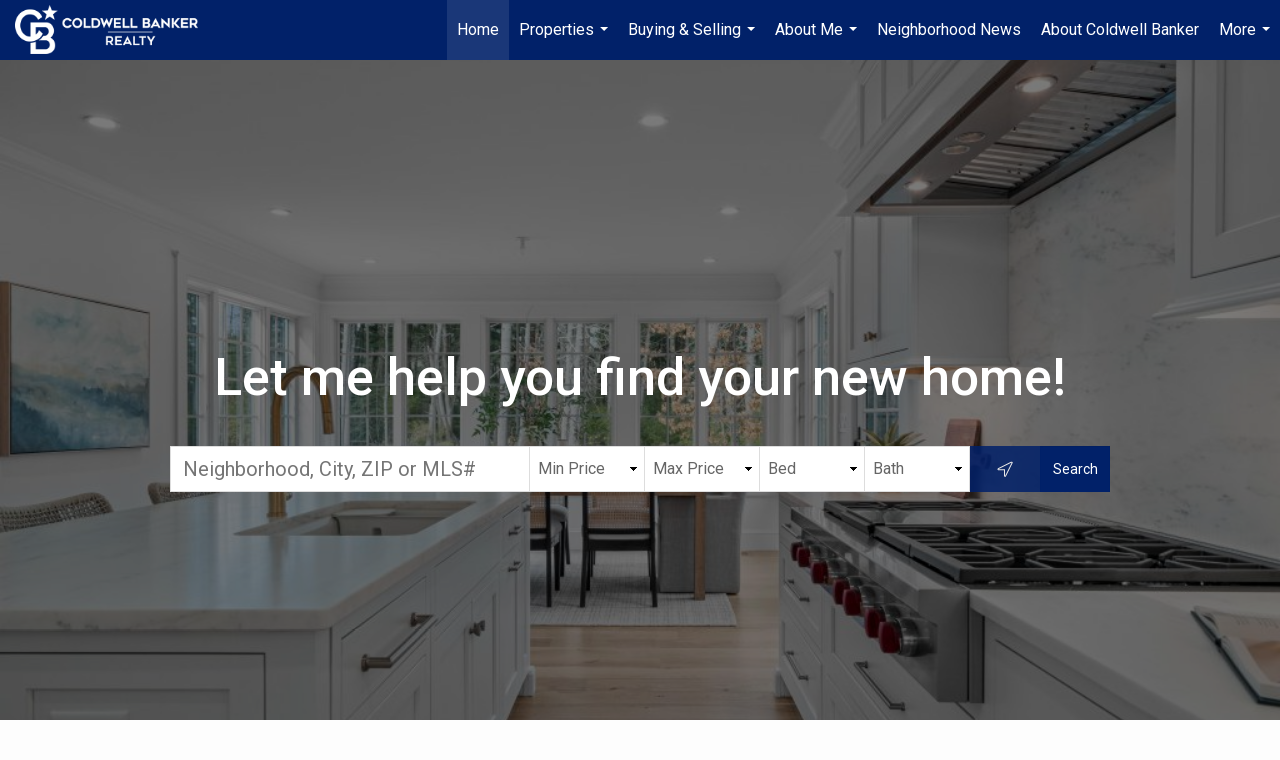

--- FILE ---
content_type: text/html;charset=UTF-8
request_url: https://nancyreedhomes.net/services/get-widget/?currency=USD&partialName=Featured%20Properties&class=featuredproperties&folder=featuredproperties&admin=0&options%5Bimagewidth%5D=437&options%5Bimageheight%5D=292&options%5Bshowarrows%5D=always&options%5Bcolumns%5D=3&options%5Brows%5D=1&options%5Basync%5D=true&status=partial&name=xaic3pjbntg4&data%5Bformat%5D=search&data%5Btitle%5D=Featured%20Properties&data%5Blist%5D=530265&data%5Bnumblocks%5D=20&data%5Bhidebuffer%5D=10
body_size: 6285
content:
<div class="featuredProperties">
<h3>Featured Properties</h3>

<div id="featuredproperties-xaic3pjbntg4-featuredproperties" data-rows="1" data-cols="3" data-limit="20" class="featuredproperties responsive"><div class="sliderblocks"><div class="flexsliderblock featureblock  cols3  sliberblock searchcard sliderblock block block1" ><div data-propcard-listing-id="222014505"><div class="searchcard-listing" data-raw-listing-obj="{&quot;above_grade_finished_area&quot;:1418,&quot;below_grade_finished_area&quot;:null,&quot;living_area&quot;:1418,&quot;building_area&quot;:1418,&quot;broker_contact_attribution&quot;:null,&quot;above_grade_unfinished_area&quot;:null,&quot;below_grade_unfinished_area&quot;:null,&quot;buyer_commission_type&quot;:null,&quot;buyer_commission_value&quot;:null,&quot;mls_listing_url&quot;:null,&quot;vendor_last_modified_date&quot;:&quot;2026-01-20T00:30:00.000-08:00&quot;,&quot;listingofficephonenumber&quot;:&quot;781-934-6995&quot;,&quot;on_market&quot;:true,&quot;view&quot;:false,&quot;company&quot;:&quot;Coldwell Banker Realty  Duxbury&quot;,&quot;agentname&quot;:&quot;Maryellen Boudreau&quot;,&quot;agentemail&quot;:null,&quot;co_agent_uuid&quot;:null,&quot;co_agent_userid&quot;:-1,&quot;officename&quot;:&quot;Coldwell Banker Realty&quot;,&quot;agent_uuid&quot;:&quot;5b9344a0-3625-4864-95b0-a3c2bc073a53&quot;,&quot;openhouse_details&quot;:[{&quot;starttime&quot;:&quot;2026-01-24T11:00:00.000Z&quot;,&quot;endtime&quot;:&quot;2026-01-24T13:00:00.000Z&quot;,&quot;timecomment&quot;:&quot;11:00 am - 1:00 pm&quot;,&quot;visible_to&quot;:&quot;Public&quot;,&quot;virtual_url&quot;:null,&quot;virtual&quot;:false,&quot;date&quot;:&quot;2026-01-24T00:00:00.000Z&quot;,&quot;comments&quot;:null},{&quot;starttime&quot;:&quot;2026-01-25T11:00:00.000Z&quot;,&quot;endtime&quot;:&quot;2026-01-25T13:00:00.000Z&quot;,&quot;timecomment&quot;:&quot;11:00 am - 1:00 pm&quot;,&quot;visible_to&quot;:&quot;Public&quot;,&quot;virtual_url&quot;:null,&quot;virtual&quot;:false,&quot;date&quot;:&quot;2026-01-25T00:00:00.000Z&quot;,&quot;comments&quot;:&quot;Stop in before the Big Game and view this fabulous house!!&quot;}],&quot;selling_agent_uuid&quot;:null,&quot;gallery&quot;:false,&quot;listingid&quot;:222014505,&quot;title&quot;:&quot;Marshfield Area Single Family Home&quot;,&quot;display_sqft&quot;:&quot;1,418&quot;,&quot;display_price&quot;:&quot;$639,000&quot;,&quot;price&quot;:639000,&quot;image&quot;:[{&quot;full_url&quot;:&quot;https:\/\/i1.moxi.onl\/img-pr-002220\/pin\/5e4a59552d006f3b3dc165802811dce6d075ed2e\/1_2_full.jpg&quot;,&quot;small_url&quot;:&quot;https:\/\/i1.moxi.onl\/img-pr-002220\/pin\/5e4a59552d006f3b3dc165802811dce6d075ed2e\/1_2_small.jpg&quot;,&quot;gallery_url&quot;:&quot;https:\/\/i1.moxi.onl\/img-pr-002220\/pin\/5e4a59552d006f3b3dc165802811dce6d075ed2e\/1_2_gallery.jpg&quot;,&quot;thumb_url&quot;:&quot;https:\/\/i1.moxi.onl\/img-pr-002220\/pin\/5e4a59552d006f3b3dc165802811dce6d075ed2e\/1_2_thumb.jpg&quot;,&quot;raw_url&quot;:&quot;https:\/\/i1.moxi.onl\/img-pr-002220\/pin\/5e4a59552d006f3b3dc165802811dce6d075ed2e\/1_2_raw.jpg&quot;,&quot;main_image&quot;:false,&quot;title&quot;:&quot;&quot;,&quot;height&quot;:683,&quot;width&quot;:1024,&quot;has_gallery&quot;:false,&quot;embedded&quot;:&quot;&quot;,&quot;special_thumb_url&quot;:null,&quot;mime_type&quot;:&quot;image\/jpeg&quot;,&quot;caption&quot;:&quot;&quot;,&quot;description&quot;:&quot;&quot;}],&quot;location&quot;:{&quot;country_code&quot;:&quot;US&quot;,&quot;zip&quot;:&quot;02050&quot;,&quot;address&quot;:&quot;122 June St.&quot;,&quot;latitude&quot;:&quot;42.0915402&quot;,&quot;longitude&quot;:&quot;-70.6554525&quot;,&quot;state&quot;:&quot;MA&quot;,&quot;city&quot;:&quot;Marshfield&quot;,&quot;address2&quot;:null,&quot;county&quot;:&quot;Plymouth County&quot;},&quot;agent&quot;:{&quot;office_phone&quot;:&quot;(781) 934-6995&quot;,&quot;mlsid&quot;:83,&quot;pager&quot;:null,&quot;name&quot;:&quot;Maryellen Boudreau&quot;,&quot;title&quot;:&quot;Sales Associate&quot;,&quot;firstname&quot;:&quot;Maryellen&quot;,&quot;nickname&quot;:null,&quot;accredidations&quot;:null,&quot;url&quot;:&quot;https:\/\/maryellenboudreaurealtor.com&quot;,&quot;uuid&quot;:&quot;5b9344a0-3625-4864-95b0-a3c2bc073a53&quot;,&quot;mainphone&quot;:&quot;(781) 771-2540&quot;,&quot;fax&quot;:null,&quot;lastname&quot;:&quot;Boudreau&quot;,&quot;cellphone&quot;:&quot;(781) 771-2540&quot;,&quot;porch_opt_in&quot;:true,&quot;mls_agentid&quot;:&quot;A8001447&quot;,&quot;url_slug&quot;:&quot;maryellen-boudreau&quot;,&quot;image&quot;:[{&quot;caption&quot;:&quot;&quot;,&quot;full_url&quot;:&quot;https:\/\/i8.moxi.onl\/img-pr\/a\/5b9344a0-3625-4864-95b0-a3c2bc073a53\/0_3_full.jpg&quot;,&quot;gallery_url&quot;:&quot;https:\/\/i8.moxi.onl\/img-pr\/a\/5b9344a0-3625-4864-95b0-a3c2bc073a53\/0_3_gallery.jpg&quot;,&quot;thumb_url&quot;:&quot;https:\/\/i8.moxi.onl\/img-pr\/a\/5b9344a0-3625-4864-95b0-a3c2bc073a53\/0_3_thumb.jpg&quot;,&quot;small_url&quot;:&quot;https:\/\/i8.moxi.onl\/img-pr\/a\/5b9344a0-3625-4864-95b0-a3c2bc073a53\/0_3_small.jpg&quot;,&quot;raw_url&quot;:&quot;https:\/\/i8.moxi.onl\/img-pr\/a\/5b9344a0-3625-4864-95b0-a3c2bc073a53\/0_3_raw.jpg&quot;,&quot;title&quot;:&quot;&quot;,&quot;height&quot;:1122,&quot;width&quot;:748,&quot;mime_type&quot;:&quot;image\/jpeg&quot;,&quot;description&quot;:&quot;&quot;}],&quot;license&quot;:&quot;9079174 MA&quot;,&quot;phone&quot;:&quot;(781) 771-2540&quot;,&quot;email&quot;:&quot;maryellen.boudreau@cbrealty.com&quot;},&quot;comments&quot;:&quot;Conveniently located near shops and restaurants,this beautifully maintained 3 bedroom 2 bath home offers the perfect blend of comfort and convenience.Tucked away in a charming neighborhood, the first floor features a flexible layout with a bedroom and full bath, ideal for guests or single-level living.You\u2019ll also find an open floor plan that includes a kitchen, dining area, and cozy den perfect for entertaining.Upstairs, two additional bedrooms including a primary with a walk in closet, and another full bath provide plenty of space. Outside, enjoy beautiful gardens with mature plantings and two inviting pergolas that create a serene outdoor retreat.With town water and sewer, this home is as practical as it is inviting.Close to beautiful beaches and the marina, you can take in some of the most amazing sunsets, or head to nearby Peter Igo Park for kayaking, paddleboarding, or a friendly game of pickleball or bocce.Easy access to local dining and recreation makes this home truly special.&quot;,&quot;url_slug&quot;:&quot;\/MA\/Marshfield\/122-June-St-02050\/222014505&quot;,&quot;list_price&quot;:639000,&quot;sold_price&quot;:null,&quot;price_minimum&quot;:null,&quot;price_maximum&quot;:null,&quot;bedrooms&quot;:3,&quot;bathrooms&quot;:2,&quot;bathroom_details&quot;:{&quot;full_baths&quot;:null,&quot;half_baths&quot;:null,&quot;partial_baths&quot;:null,&quot;three_quarter_baths&quot;:null,&quot;one_quarter_baths&quot;:null,&quot;total_bathrooms&quot;:null,&quot;bathrooms_display&quot;:2},&quot;hm_attributes&quot;:0,&quot;mls&quot;:&quot;MLS PIN&quot;,&quot;mlsid&quot;:83,&quot;mlsnumber&quot;:&quot;73469601&quot;,&quot;alt_mlsnumber&quot;:null,&quot;mls_area&quot;:null,&quot;status_name_for_view&quot;:&quot;Active&quot;,&quot;sold_date&quot;:null,&quot;status_date&quot;:&quot;01\/19\/2026&quot;,&quot;property_type&quot;:&quot;Residential&quot;,&quot;property_type_id&quot;:1,&quot;listing_office&quot;:&quot;Coldwell Banker Realty&quot;,&quot;year_build&quot;:1951,&quot;created_date&quot;:&quot;01\/19\/2026&quot;,&quot;listed_date&quot;:&quot;01\/19\/2026&quot;,&quot;sqr_footage&quot;:1418,&quot;sqr_foot_min&quot;:null,&quot;sqr_foot_max&quot;:null,&quot;lot_sqr_footage&quot;:5001,&quot;acreage&quot;:0.11,&quot;days_on_market&quot;:2,&quot;openhouse&quot;:true,&quot;legacy_listingid&quot;:null,&quot;favorite&quot;:false,&quot;favoriteid&quot;:null,&quot;do_not_show&quot;:false,&quot;user_rating&quot;:null,&quot;cumulative_days_on_market&quot;:2,&quot;garage_spaces&quot;:0,&quot;premier&quot;:false,&quot;w_collection&quot;:false,&quot;modern&quot;:false,&quot;single&quot;:false,&quot;new_construction&quot;:false,&quot;builder_id&quot;:null,&quot;builder_logo_url&quot;:null,&quot;virtual_tour_url&quot;:null,&quot;builder_name&quot;:null,&quot;agent_updated_date&quot;:null,&quot;agent_created&quot;:false,&quot;display_address&quot;:true,&quot;mls_listing_agentname&quot;:&quot;Maryellen Boudreau&quot;,&quot;mls_listing_officename&quot;:&quot;Coldwell Banker Realty  Duxbury&quot;,&quot;cs_comments&quot;:null,&quot;cs_activation_date&quot;:null,&quot;currency&quot;:&quot;USD&quot;,&quot;credit&quot;:&quot;MLS PIN \/ Coldwell Banker Realty \/ Maryellen Boudreau&quot;,&quot;automatedvaluation&quot;:true,&quot;mlslogourl_small&quot;:null,&quot;mlslogourl_large&quot;:null,&quot;mlslinkurl&quot;:null,&quot;mlsdomainurl&quot;:null,&quot;is_company_listing&quot;:true,&quot;company_uuid&quot;:4227244,&quot;has_waterfront&quot;:false,&quot;short_sale&quot;:false,&quot;bank_owned&quot;:false,&quot;disclaimer_required&quot;:false,&quot;full_disclaimer_required&quot;:false,&quot;broker_attribution_required&quot;:false,&quot;global_disclosure_required&quot;:false,&quot;results_disclaimer_required&quot;:false,&quot;data_last_updated&quot;:&quot;2026-01-21T11:44:00.000-08:00&quot;,&quot;images_last_updated&quot;:&quot;01\/19\/2026&quot;,&quot;primaryagentcompanyid&quot;:3767,&quot;primarysellingagentcompanyid&quot;:-1,&quot;primarysellingagentuserid&quot;:-1,&quot;selling_office_commission&quot;:null,&quot;destinations&quot;:false,&quot;pstatus_id&quot;:1,&quot;base_status_id&quot;:10,&quot;listing_agentname&quot;:&quot;Maryellen Boudreau&quot;,&quot;selling_agentname&quot;:&quot;&quot;,&quot;selling_agent_office_name&quot;:&quot;&quot;,&quot;mls_non_restricted_sold_display&quot;:true,&quot;subdivision&quot;:null,&quot;dom_available&quot;:true,&quot;nn_attribution_required&quot;:false,&quot;status&quot;:&quot;Active&quot;,&quot;days_on_market_label&quot;:&quot;Days on Market&quot;,&quot;display_sold_mlsnumber&quot;:false,&quot;lot_dimensions&quot;:null,&quot;senior_community&quot;:null,&quot;approx_living_area&quot;:1418,&quot;pool&quot;:false,&quot;show_brokerage&quot;:false,&quot;vestimate&quot;:null,&quot;listing_categories&quot;:[],&quot;mls_currency&quot;:&quot;USD&quot;,&quot;mls_vow_enabled&quot;:false,&quot;originating_source_mlsid&quot;:null}"></div></div><div data-propcard-listing-id="219331936"><div class="searchcard-listing" data-raw-listing-obj="{&quot;above_grade_finished_area&quot;:1602,&quot;below_grade_finished_area&quot;:770,&quot;living_area&quot;:1602,&quot;building_area&quot;:1602,&quot;broker_contact_attribution&quot;:null,&quot;above_grade_unfinished_area&quot;:null,&quot;below_grade_unfinished_area&quot;:null,&quot;buyer_commission_type&quot;:null,&quot;buyer_commission_value&quot;:null,&quot;mls_listing_url&quot;:null,&quot;vendor_last_modified_date&quot;:&quot;2026-01-16T00:30:00.000-08:00&quot;,&quot;listingofficephonenumber&quot;:&quot;781-934-6995&quot;,&quot;on_market&quot;:true,&quot;view&quot;:false,&quot;company&quot;:&quot;Coldwell Banker Realty  Duxbury&quot;,&quot;agentname&quot;:&quot;Cynthia \&quot;Cindy\&quot; Williams&quot;,&quot;agentemail&quot;:null,&quot;co_agent_uuid&quot;:null,&quot;co_agent_userid&quot;:-1,&quot;officename&quot;:&quot;Coldwell Banker Realty&quot;,&quot;agent_uuid&quot;:&quot;f80ac36b-3265-4007-a092-a35de7db18de&quot;,&quot;openhouse_details&quot;:[],&quot;selling_agent_uuid&quot;:null,&quot;gallery&quot;:false,&quot;listingid&quot;:219331936,&quot;title&quot;:&quot;Dennis Area Single Family Home&quot;,&quot;display_sqft&quot;:&quot;1,602&quot;,&quot;display_price&quot;:&quot;$599,999&quot;,&quot;price&quot;:599999,&quot;image&quot;:[{&quot;full_url&quot;:&quot;https:\/\/i14.moxi.onl\/img-pr-002193\/pin\/097e2fddd949735ea3e7ca098dc201d0c9f217cb\/1_3_full.jpg&quot;,&quot;small_url&quot;:&quot;https:\/\/i14.moxi.onl\/img-pr-002193\/pin\/097e2fddd949735ea3e7ca098dc201d0c9f217cb\/1_3_small.jpg&quot;,&quot;gallery_url&quot;:&quot;https:\/\/i14.moxi.onl\/img-pr-002193\/pin\/097e2fddd949735ea3e7ca098dc201d0c9f217cb\/1_3_gallery.jpg&quot;,&quot;thumb_url&quot;:&quot;https:\/\/i14.moxi.onl\/img-pr-002193\/pin\/097e2fddd949735ea3e7ca098dc201d0c9f217cb\/1_3_thumb.jpg&quot;,&quot;raw_url&quot;:&quot;https:\/\/i14.moxi.onl\/img-pr-002193\/pin\/097e2fddd949735ea3e7ca098dc201d0c9f217cb\/1_3_raw.jpg&quot;,&quot;main_image&quot;:false,&quot;title&quot;:&quot;&quot;,&quot;height&quot;:683,&quot;width&quot;:1024,&quot;has_gallery&quot;:false,&quot;embedded&quot;:&quot;&quot;,&quot;special_thumb_url&quot;:null,&quot;mime_type&quot;:&quot;image\/jpeg&quot;,&quot;caption&quot;:&quot;&quot;,&quot;description&quot;:&quot;&quot;}],&quot;location&quot;:{&quot;country_code&quot;:&quot;US&quot;,&quot;zip&quot;:&quot;02660&quot;,&quot;address&quot;:&quot;95 Center&quot;,&quot;latitude&quot;:&quot;41.6716079&quot;,&quot;longitude&quot;:&quot;-70.1487267&quot;,&quot;state&quot;:&quot;MA&quot;,&quot;city&quot;:&quot;Dennis&quot;,&quot;address2&quot;:null,&quot;county&quot;:&quot;Barnstable County&quot;},&quot;agent&quot;:{&quot;office_phone&quot;:&quot;(781) 934-6995&quot;,&quot;mlsid&quot;:83,&quot;pager&quot;:null,&quot;name&quot;:&quot;Cynthia Williams&quot;,&quot;title&quot;:&quot;Sales Associate&quot;,&quot;firstname&quot;:&quot;Cynthia&quot;,&quot;nickname&quot;:null,&quot;accredidations&quot;:null,&quot;url&quot;:&quot;https:\/\/cindywilliams.sites.cbmoxi.com&quot;,&quot;uuid&quot;:&quot;f80ac36b-3265-4007-a092-a35de7db18de&quot;,&quot;mainphone&quot;:&quot;(617) 590-3877&quot;,&quot;fax&quot;:null,&quot;lastname&quot;:&quot;Williams&quot;,&quot;cellphone&quot;:&quot;(617) 590-3877&quot;,&quot;porch_opt_in&quot;:true,&quot;mls_agentid&quot;:&quot;CN236181&quot;,&quot;url_slug&quot;:&quot;cynthia-williams-9&quot;,&quot;image&quot;:[{&quot;caption&quot;:&quot;&quot;,&quot;full_url&quot;:&quot;https:\/\/i10.moxi.onl\/img-pr\/a\/f80ac36b-3265-4007-a092-a35de7db18de\/0_7_full.jpg&quot;,&quot;gallery_url&quot;:&quot;https:\/\/i10.moxi.onl\/img-pr\/a\/f80ac36b-3265-4007-a092-a35de7db18de\/0_7_gallery.jpg&quot;,&quot;thumb_url&quot;:&quot;https:\/\/i10.moxi.onl\/img-pr\/a\/f80ac36b-3265-4007-a092-a35de7db18de\/0_7_thumb.jpg&quot;,&quot;small_url&quot;:&quot;https:\/\/i10.moxi.onl\/img-pr\/a\/f80ac36b-3265-4007-a092-a35de7db18de\/0_7_small.jpg&quot;,&quot;raw_url&quot;:&quot;https:\/\/i10.moxi.onl\/img-pr\/a\/f80ac36b-3265-4007-a092-a35de7db18de\/0_7_raw.jpg&quot;,&quot;title&quot;:&quot;&quot;,&quot;height&quot;:1114,&quot;width&quot;:743,&quot;mime_type&quot;:&quot;image\/jpeg&quot;,&quot;description&quot;:&quot;&quot;}],&quot;license&quot;:&quot;9565734 MA&quot;,&quot;phone&quot;:&quot;(617) 590-3877&quot;,&quot;email&quot;:&quot;cindy.williams@cbrealty.com&quot;},&quot;comments&quot;:&quot;Set on nearly an acre of land, this three-bedroom, two-bath ranch-style home offers exceptional potential in a convenient South Dennis location. Recently refreshed with brand-new flooring, fresh interior paint, and a full clean-out, the home features an open layout, an attached garage, and a spacious deck perfect for outdoor entertaining. Zoned for both residential and commercial use, this property provides rare flexibility for those looking to live, work, or invest on Cape Cod. Located near beaches, shopping, dining, and the Cape Cod Rail Trail, 95 Center Street combines opportunity, space, and versatility in one unique package.&quot;,&quot;url_slug&quot;:&quot;\/MA\/Dennis\/95-Center-02660\/219331936&quot;,&quot;list_price&quot;:599999,&quot;sold_price&quot;:null,&quot;price_minimum&quot;:null,&quot;price_maximum&quot;:null,&quot;bedrooms&quot;:3,&quot;bathrooms&quot;:2,&quot;bathroom_details&quot;:{&quot;full_baths&quot;:null,&quot;half_baths&quot;:null,&quot;partial_baths&quot;:null,&quot;three_quarter_baths&quot;:null,&quot;one_quarter_baths&quot;:null,&quot;total_bathrooms&quot;:null,&quot;bathrooms_display&quot;:2},&quot;hm_attributes&quot;:0,&quot;mls&quot;:&quot;MLS PIN&quot;,&quot;mlsid&quot;:83,&quot;mlsnumber&quot;:&quot;73453540&quot;,&quot;alt_mlsnumber&quot;:null,&quot;mls_area&quot;:null,&quot;status_name_for_view&quot;:&quot;Contingent&quot;,&quot;sold_date&quot;:null,&quot;status_date&quot;:&quot;01\/15\/2026&quot;,&quot;property_type&quot;:&quot;Residential&quot;,&quot;property_type_id&quot;:1,&quot;listing_office&quot;:&quot;Coldwell Banker Realty&quot;,&quot;year_build&quot;:1948,&quot;created_date&quot;:&quot;11\/11\/2025&quot;,&quot;listed_date&quot;:&quot;11\/11\/2025&quot;,&quot;sqr_footage&quot;:1602,&quot;sqr_foot_min&quot;:null,&quot;sqr_foot_max&quot;:null,&quot;lot_sqr_footage&quot;:40998,&quot;acreage&quot;:0.94,&quot;days_on_market&quot;:71,&quot;openhouse&quot;:false,&quot;legacy_listingid&quot;:null,&quot;favorite&quot;:false,&quot;favoriteid&quot;:null,&quot;do_not_show&quot;:false,&quot;user_rating&quot;:null,&quot;cumulative_days_on_market&quot;:71,&quot;garage_spaces&quot;:1,&quot;premier&quot;:false,&quot;w_collection&quot;:false,&quot;modern&quot;:false,&quot;single&quot;:true,&quot;new_construction&quot;:false,&quot;builder_id&quot;:null,&quot;builder_logo_url&quot;:null,&quot;virtual_tour_url&quot;:null,&quot;builder_name&quot;:null,&quot;agent_updated_date&quot;:null,&quot;agent_created&quot;:false,&quot;display_address&quot;:true,&quot;mls_listing_agentname&quot;:&quot;Cindy Williams&quot;,&quot;mls_listing_officename&quot;:&quot;Coldwell Banker Realty  Duxbury&quot;,&quot;cs_comments&quot;:null,&quot;cs_activation_date&quot;:null,&quot;currency&quot;:&quot;USD&quot;,&quot;credit&quot;:&quot;MLS PIN \/ Coldwell Banker Realty \/ Cynthia \&quot;Cindy\&quot; Williams&quot;,&quot;automatedvaluation&quot;:true,&quot;mlslogourl_small&quot;:null,&quot;mlslogourl_large&quot;:null,&quot;mlslinkurl&quot;:null,&quot;mlsdomainurl&quot;:null,&quot;is_company_listing&quot;:true,&quot;company_uuid&quot;:4227244,&quot;has_waterfront&quot;:false,&quot;short_sale&quot;:false,&quot;bank_owned&quot;:false,&quot;disclaimer_required&quot;:false,&quot;full_disclaimer_required&quot;:false,&quot;broker_attribution_required&quot;:false,&quot;global_disclosure_required&quot;:false,&quot;results_disclaimer_required&quot;:false,&quot;data_last_updated&quot;:&quot;2026-01-21T11:44:00.000-08:00&quot;,&quot;images_last_updated&quot;:&quot;01\/15\/2026&quot;,&quot;primaryagentcompanyid&quot;:3767,&quot;primarysellingagentcompanyid&quot;:-1,&quot;primarysellingagentuserid&quot;:-1,&quot;selling_office_commission&quot;:null,&quot;destinations&quot;:false,&quot;pstatus_id&quot;:3,&quot;base_status_id&quot;:7,&quot;listing_agentname&quot;:&quot;Cynthia \&quot;Cindy\&quot; Williams&quot;,&quot;selling_agentname&quot;:&quot;&quot;,&quot;selling_agent_office_name&quot;:&quot;&quot;,&quot;mls_non_restricted_sold_display&quot;:true,&quot;subdivision&quot;:null,&quot;dom_available&quot;:true,&quot;nn_attribution_required&quot;:false,&quot;status&quot;:&quot;Contingent&quot;,&quot;days_on_market_label&quot;:&quot;Days on Market&quot;,&quot;display_sold_mlsnumber&quot;:false,&quot;lot_dimensions&quot;:null,&quot;senior_community&quot;:null,&quot;approx_living_area&quot;:1602,&quot;pool&quot;:false,&quot;show_brokerage&quot;:false,&quot;vestimate&quot;:null,&quot;listing_categories&quot;:[],&quot;mls_currency&quot;:&quot;USD&quot;,&quot;mls_vow_enabled&quot;:false,&quot;originating_source_mlsid&quot;:null}"></div></div><div data-propcard-listing-id="219388561"><div class="searchcard-listing" data-raw-listing-obj="{&quot;above_grade_finished_area&quot;:1218,&quot;below_grade_finished_area&quot;:324,&quot;living_area&quot;:1542,&quot;building_area&quot;:1542,&quot;broker_contact_attribution&quot;:null,&quot;above_grade_unfinished_area&quot;:null,&quot;below_grade_unfinished_area&quot;:null,&quot;buyer_commission_type&quot;:null,&quot;buyer_commission_value&quot;:null,&quot;mls_listing_url&quot;:null,&quot;vendor_last_modified_date&quot;:&quot;2026-01-06T00:05:00.000-08:00&quot;,&quot;listingofficephonenumber&quot;:&quot;781-934-6995&quot;,&quot;on_market&quot;:true,&quot;view&quot;:false,&quot;company&quot;:&quot;Coldwell Banker Realty  Duxbury&quot;,&quot;agentname&quot;:&quot;Denise Keating&quot;,&quot;agentemail&quot;:null,&quot;co_agent_uuid&quot;:null,&quot;co_agent_userid&quot;:-1,&quot;officename&quot;:&quot;Coldwell Banker Realty&quot;,&quot;agent_uuid&quot;:&quot;a12115eb-0874-405f-b0ae-b4277c71b1d4&quot;,&quot;openhouse_details&quot;:[],&quot;selling_agent_uuid&quot;:null,&quot;gallery&quot;:false,&quot;listingid&quot;:219388561,&quot;title&quot;:&quot;Pembroke Area Condominium&quot;,&quot;display_sqft&quot;:&quot;1,542&quot;,&quot;display_price&quot;:&quot;$595,000&quot;,&quot;price&quot;:595000,&quot;image&quot;:[{&quot;full_url&quot;:&quot;https:\/\/i12.moxi.onl\/img-pr-002193\/pin\/f275e16aafdf46acda934252a9ad1495baee2510\/1_3_full.jpg&quot;,&quot;small_url&quot;:&quot;https:\/\/i12.moxi.onl\/img-pr-002193\/pin\/f275e16aafdf46acda934252a9ad1495baee2510\/1_3_small.jpg&quot;,&quot;gallery_url&quot;:&quot;https:\/\/i12.moxi.onl\/img-pr-002193\/pin\/f275e16aafdf46acda934252a9ad1495baee2510\/1_3_gallery.jpg&quot;,&quot;thumb_url&quot;:&quot;https:\/\/i12.moxi.onl\/img-pr-002193\/pin\/f275e16aafdf46acda934252a9ad1495baee2510\/1_3_thumb.jpg&quot;,&quot;raw_url&quot;:&quot;https:\/\/i12.moxi.onl\/img-pr-002193\/pin\/f275e16aafdf46acda934252a9ad1495baee2510\/1_3_raw.jpg&quot;,&quot;main_image&quot;:false,&quot;title&quot;:&quot;&quot;,&quot;height&quot;:683,&quot;width&quot;:1024,&quot;has_gallery&quot;:false,&quot;embedded&quot;:&quot;&quot;,&quot;special_thumb_url&quot;:null,&quot;mime_type&quot;:&quot;image\/jpeg&quot;,&quot;caption&quot;:&quot;&quot;,&quot;description&quot;:&quot;&quot;}],&quot;location&quot;:{&quot;country_code&quot;:&quot;US&quot;,&quot;zip&quot;:&quot;02359&quot;,&quot;address&quot;:&quot;30 Old Washington 9&quot;,&quot;latitude&quot;:&quot;42.073303&quot;,&quot;longitude&quot;:&quot;-70.781137&quot;,&quot;state&quot;:&quot;MA&quot;,&quot;city&quot;:&quot;Pembroke&quot;,&quot;address2&quot;:null,&quot;county&quot;:&quot;Plymouth County&quot;},&quot;agent&quot;:{&quot;office_phone&quot;:&quot;(781) 934-6995&quot;,&quot;mlsid&quot;:83,&quot;pager&quot;:null,&quot;name&quot;:&quot;Denise Keating&quot;,&quot;title&quot;:&quot;Sales Associate&quot;,&quot;firstname&quot;:&quot;Denise&quot;,&quot;nickname&quot;:null,&quot;accredidations&quot;:&quot;ABR,CBR&quot;,&quot;url&quot;:&quot;http:\/\/www.denisekeatinghomes.com&quot;,&quot;uuid&quot;:&quot;a12115eb-0874-405f-b0ae-b4277c71b1d4&quot;,&quot;mainphone&quot;:&quot;(781) 690-1499&quot;,&quot;fax&quot;:null,&quot;lastname&quot;:&quot;Keating&quot;,&quot;cellphone&quot;:&quot;(781) 690-1499&quot;,&quot;porch_opt_in&quot;:true,&quot;mls_agentid&quot;:&quot;A0000414&quot;,&quot;url_slug&quot;:&quot;denise-keating&quot;,&quot;image&quot;:[{&quot;caption&quot;:&quot;&quot;,&quot;full_url&quot;:&quot;https:\/\/i13.moxi.onl\/img-pr\/a\/a12115eb-0874-405f-b0ae-b4277c71b1d4\/0_7_full.jpg&quot;,&quot;gallery_url&quot;:&quot;https:\/\/i13.moxi.onl\/img-pr\/a\/a12115eb-0874-405f-b0ae-b4277c71b1d4\/0_7_gallery.jpg&quot;,&quot;thumb_url&quot;:&quot;https:\/\/i13.moxi.onl\/img-pr\/a\/a12115eb-0874-405f-b0ae-b4277c71b1d4\/0_7_thumb.jpg&quot;,&quot;small_url&quot;:&quot;https:\/\/i13.moxi.onl\/img-pr\/a\/a12115eb-0874-405f-b0ae-b4277c71b1d4\/0_7_small.jpg&quot;,&quot;raw_url&quot;:&quot;https:\/\/i13.moxi.onl\/img-pr\/a\/a12115eb-0874-405f-b0ae-b4277c71b1d4\/0_7_raw.jpg&quot;,&quot;title&quot;:&quot;&quot;,&quot;height&quot;:1024,&quot;width&quot;:682,&quot;mime_type&quot;:&quot;image\/jpeg&quot;,&quot;description&quot;:&quot;&quot;}],&quot;license&quot;:&quot;129666 MA&quot;,&quot;phone&quot;:&quot;(781) 690-1499&quot;,&quot;email&quot;:&quot;denise.keating@nemoves.com&quot;},&quot;comments&quot;:&quot;Welcome to Brookside condominiums !  Step into an open and airy floor plan where the stylish kitchen seamlessly connects to the dining area and a cozy, fireplaced family room with custom built-in cabinetry and bookshelves.  Gleaming hardwood floors add warmth and elegance to the first floor.   The kitchen boasts quartz countertops, a spacious island, and generous counter space - perfect for cooking and entertaining.  A half bath with laundry completes the first level offering comfort and practicality.  Upstairs, you'll find two generous sized bedrooms, each with large closets and easy access to a full bath.  The finished basement offers flexible space for a playroom, home office, or media room.  Located just minutes from highway, shopping, dining, schools, Herring Run Historical Park, and Sandbaggers Driving range.&quot;,&quot;url_slug&quot;:&quot;\/MA\/Pembroke\/30-Old-Washington-9-02359\/219388561&quot;,&quot;list_price&quot;:595000,&quot;sold_price&quot;:null,&quot;price_minimum&quot;:null,&quot;price_maximum&quot;:null,&quot;bedrooms&quot;:2,&quot;bathrooms&quot;:1.5,&quot;bathroom_details&quot;:{&quot;full_baths&quot;:null,&quot;half_baths&quot;:null,&quot;partial_baths&quot;:null,&quot;three_quarter_baths&quot;:null,&quot;one_quarter_baths&quot;:null,&quot;total_bathrooms&quot;:null,&quot;bathrooms_display&quot;:1.5},&quot;hm_attributes&quot;:0,&quot;mls&quot;:&quot;MLS PIN&quot;,&quot;mlsid&quot;:83,&quot;mlsnumber&quot;:&quot;73454138&quot;,&quot;alt_mlsnumber&quot;:null,&quot;mls_area&quot;:&quot;NORTH PEMBROKE&quot;,&quot;status_name_for_view&quot;:&quot;Active&quot;,&quot;sold_date&quot;:null,&quot;status_date&quot;:&quot;01\/02\/2026&quot;,&quot;property_type&quot;:&quot;Condo&quot;,&quot;property_type_id&quot;:2,&quot;listing_office&quot;:&quot;Coldwell Banker Realty&quot;,&quot;year_build&quot;:2023,&quot;created_date&quot;:&quot;11\/12\/2025&quot;,&quot;listed_date&quot;:&quot;11\/12\/2025&quot;,&quot;sqr_footage&quot;:1542,&quot;sqr_foot_min&quot;:null,&quot;sqr_foot_max&quot;:null,&quot;lot_sqr_footage&quot;:null,&quot;acreage&quot;:null,&quot;days_on_market&quot;:70,&quot;openhouse&quot;:false,&quot;legacy_listingid&quot;:null,&quot;favorite&quot;:false,&quot;favoriteid&quot;:null,&quot;do_not_show&quot;:false,&quot;user_rating&quot;:null,&quot;cumulative_days_on_market&quot;:70,&quot;garage_spaces&quot;:0,&quot;premier&quot;:false,&quot;w_collection&quot;:false,&quot;modern&quot;:false,&quot;single&quot;:false,&quot;new_construction&quot;:false,&quot;builder_id&quot;:null,&quot;builder_logo_url&quot;:null,&quot;virtual_tour_url&quot;:null,&quot;builder_name&quot;:null,&quot;agent_updated_date&quot;:null,&quot;agent_created&quot;:false,&quot;display_address&quot;:true,&quot;mls_listing_agentname&quot;:&quot;Denise Keating&quot;,&quot;mls_listing_officename&quot;:&quot;Coldwell Banker Realty  Duxbury&quot;,&quot;cs_comments&quot;:null,&quot;cs_activation_date&quot;:null,&quot;currency&quot;:&quot;USD&quot;,&quot;credit&quot;:&quot;MLS PIN \/ Coldwell Banker Realty \/ Denise Keating&quot;,&quot;automatedvaluation&quot;:true,&quot;mlslogourl_small&quot;:null,&quot;mlslogourl_large&quot;:null,&quot;mlslinkurl&quot;:null,&quot;mlsdomainurl&quot;:null,&quot;is_company_listing&quot;:true,&quot;company_uuid&quot;:4227244,&quot;has_waterfront&quot;:false,&quot;short_sale&quot;:false,&quot;bank_owned&quot;:false,&quot;disclaimer_required&quot;:false,&quot;full_disclaimer_required&quot;:false,&quot;broker_attribution_required&quot;:false,&quot;global_disclosure_required&quot;:false,&quot;results_disclaimer_required&quot;:false,&quot;data_last_updated&quot;:&quot;2026-01-21T11:44:00.000-08:00&quot;,&quot;images_last_updated&quot;:&quot;01\/02\/2026&quot;,&quot;primaryagentcompanyid&quot;:3767,&quot;primarysellingagentcompanyid&quot;:-1,&quot;primarysellingagentuserid&quot;:-1,&quot;selling_office_commission&quot;:null,&quot;destinations&quot;:false,&quot;pstatus_id&quot;:1,&quot;base_status_id&quot;:10,&quot;listing_agentname&quot;:&quot;Denise Keating&quot;,&quot;selling_agentname&quot;:&quot;&quot;,&quot;selling_agent_office_name&quot;:&quot;&quot;,&quot;mls_non_restricted_sold_display&quot;:true,&quot;subdivision&quot;:null,&quot;dom_available&quot;:true,&quot;nn_attribution_required&quot;:false,&quot;status&quot;:&quot;Active&quot;,&quot;days_on_market_label&quot;:&quot;Days on Market&quot;,&quot;display_sold_mlsnumber&quot;:false,&quot;lot_dimensions&quot;:null,&quot;senior_community&quot;:null,&quot;approx_living_area&quot;:1542,&quot;pool&quot;:false,&quot;show_brokerage&quot;:false,&quot;vestimate&quot;:null,&quot;listing_categories&quot;:[],&quot;mls_currency&quot;:&quot;USD&quot;,&quot;mls_vow_enabled&quot;:false,&quot;originating_source_mlsid&quot;:null}"></div></div><div data-propcard-listing-id="220427972"><div class="searchcard-listing" data-raw-listing-obj="{&quot;above_grade_finished_area&quot;:1312,&quot;below_grade_finished_area&quot;:null,&quot;living_area&quot;:1312,&quot;building_area&quot;:1312,&quot;broker_contact_attribution&quot;:null,&quot;above_grade_unfinished_area&quot;:null,&quot;below_grade_unfinished_area&quot;:null,&quot;buyer_commission_type&quot;:null,&quot;buyer_commission_value&quot;:null,&quot;mls_listing_url&quot;:null,&quot;vendor_last_modified_date&quot;:&quot;2025-12-11T07:56:00.000-08:00&quot;,&quot;listingofficephonenumber&quot;:&quot;781-934-6995&quot;,&quot;on_market&quot;:true,&quot;view&quot;:false,&quot;company&quot;:&quot;Coldwell Banker Realty  Duxbury&quot;,&quot;agentname&quot;:&quot;Alice Kearney&quot;,&quot;agentemail&quot;:null,&quot;co_agent_uuid&quot;:null,&quot;co_agent_userid&quot;:-1,&quot;officename&quot;:&quot;Coldwell Banker Realty&quot;,&quot;agent_uuid&quot;:&quot;bc21e7c4-7f80-460b-afde-5c5eee5ef404&quot;,&quot;openhouse_details&quot;:[],&quot;selling_agent_uuid&quot;:null,&quot;gallery&quot;:false,&quot;listingid&quot;:220427972,&quot;title&quot;:&quot;Holbrook Area Single Family Home&quot;,&quot;display_sqft&quot;:&quot;1,312&quot;,&quot;display_price&quot;:&quot;$499,000&quot;,&quot;price&quot;:499000,&quot;image&quot;:[{&quot;full_url&quot;:&quot;https:\/\/i10.moxi.onl\/img-pr-002204\/pin\/8bd39b17a4bd8b75cc886a67bb4c922280a03e81\/1_2_full.jpg&quot;,&quot;small_url&quot;:&quot;https:\/\/i10.moxi.onl\/img-pr-002204\/pin\/8bd39b17a4bd8b75cc886a67bb4c922280a03e81\/1_2_small.jpg&quot;,&quot;gallery_url&quot;:&quot;https:\/\/i10.moxi.onl\/img-pr-002204\/pin\/8bd39b17a4bd8b75cc886a67bb4c922280a03e81\/1_2_gallery.jpg&quot;,&quot;thumb_url&quot;:&quot;https:\/\/i10.moxi.onl\/img-pr-002204\/pin\/8bd39b17a4bd8b75cc886a67bb4c922280a03e81\/1_2_thumb.jpg&quot;,&quot;raw_url&quot;:&quot;https:\/\/i10.moxi.onl\/img-pr-002204\/pin\/8bd39b17a4bd8b75cc886a67bb4c922280a03e81\/1_2_raw.jpg&quot;,&quot;main_image&quot;:false,&quot;title&quot;:&quot;&quot;,&quot;height&quot;:712,&quot;width&quot;:1024,&quot;has_gallery&quot;:false,&quot;embedded&quot;:&quot;&quot;,&quot;special_thumb_url&quot;:null,&quot;mime_type&quot;:&quot;image\/jpeg&quot;,&quot;caption&quot;:&quot;&quot;,&quot;description&quot;:&quot;&quot;}],&quot;location&quot;:{&quot;country_code&quot;:&quot;US&quot;,&quot;zip&quot;:&quot;02343&quot;,&quot;address&quot;:&quot;35 Marion St&quot;,&quot;latitude&quot;:&quot;42.1422869&quot;,&quot;longitude&quot;:&quot;-71.0034151&quot;,&quot;state&quot;:&quot;MA&quot;,&quot;city&quot;:&quot;Holbrook&quot;,&quot;address2&quot;:null,&quot;county&quot;:&quot;Norfolk County&quot;},&quot;agent&quot;:{&quot;office_phone&quot;:&quot;(781) 934-6995&quot;,&quot;mlsid&quot;:83,&quot;pager&quot;:null,&quot;name&quot;:&quot;Alice Kearney&quot;,&quot;title&quot;:&quot;Sales Associate&quot;,&quot;firstname&quot;:&quot;Alice&quot;,&quot;nickname&quot;:null,&quot;accredidations&quot;:null,&quot;url&quot;:&quot;https:\/\/alicekearney.sites.cbmoxi.com&quot;,&quot;uuid&quot;:&quot;bc21e7c4-7f80-460b-afde-5c5eee5ef404&quot;,&quot;mainphone&quot;:&quot;(617) 943-0033&quot;,&quot;fax&quot;:null,&quot;lastname&quot;:&quot;Kearney&quot;,&quot;cellphone&quot;:&quot;(617) 943-0033&quot;,&quot;porch_opt_in&quot;:true,&quot;mls_agentid&quot;:&quot;CN258791&quot;,&quot;url_slug&quot;:&quot;alice-kearney&quot;,&quot;image&quot;:[{&quot;caption&quot;:&quot;&quot;,&quot;full_url&quot;:&quot;https:\/\/i5.moxi.onl\/img-pr\/a\/bc21e7c4-7f80-460b-afde-5c5eee5ef404\/0_3_full.jpg&quot;,&quot;gallery_url&quot;:&quot;https:\/\/i5.moxi.onl\/img-pr\/a\/bc21e7c4-7f80-460b-afde-5c5eee5ef404\/0_3_gallery.jpg&quot;,&quot;thumb_url&quot;:&quot;https:\/\/i5.moxi.onl\/img-pr\/a\/bc21e7c4-7f80-460b-afde-5c5eee5ef404\/0_3_thumb.jpg&quot;,&quot;small_url&quot;:&quot;https:\/\/i5.moxi.onl\/img-pr\/a\/bc21e7c4-7f80-460b-afde-5c5eee5ef404\/0_3_small.jpg&quot;,&quot;raw_url&quot;:&quot;https:\/\/i5.moxi.onl\/img-pr\/a\/bc21e7c4-7f80-460b-afde-5c5eee5ef404\/0_3_raw.jpg&quot;,&quot;title&quot;:&quot;&quot;,&quot;height&quot;:3600,&quot;width&quot;:2400,&quot;mime_type&quot;:&quot;image\/jpeg&quot;,&quot;description&quot;:&quot;&quot;}],&quot;license&quot;:&quot;9587443 MA&quot;,&quot;phone&quot;:&quot;(617) 943-0033&quot;,&quot;email&quot;:&quot;alice.kearney@cbrealty.com&quot;},&quot;comments&quot;:&quot;Nestled in a desirable neighborhood is this open concept spacious three bedroom ranch home.  This inviting home, is ready to move in and begin a new chapter. The property presents an excellent opportunity to embrace comfortable living within a charming ranch-style setting. Walk into the sunny spacious family room that abuts a pantry\/laundry room with tons of storage.  As you move to the back of the house there is a bonus\/flex room that can be a play room, office or anything you can dream up! The kitchen has new cabinets and a beautiful view of the backyard. The three bedrooms are sunny with ample closet space. The living room offers a warm and inviting atmosphere, centered around a fireplace with a charming brick feature wall.  Finally a large flat fenced in backyard for playing and entertaining with a patio area and more covered storage.  Lots of room for parking.  This will go quickly. Do not miss this opportunity!&quot;,&quot;url_slug&quot;:&quot;\/MA\/Holbrook\/35-Marion-St-02343\/220427972&quot;,&quot;list_price&quot;:499000,&quot;sold_price&quot;:null,&quot;price_minimum&quot;:null,&quot;price_maximum&quot;:null,&quot;bedrooms&quot;:3,&quot;bathrooms&quot;:1,&quot;bathroom_details&quot;:{&quot;full_baths&quot;:null,&quot;half_baths&quot;:null,&quot;partial_baths&quot;:null,&quot;three_quarter_baths&quot;:null,&quot;one_quarter_baths&quot;:null,&quot;total_bathrooms&quot;:null,&quot;bathrooms_display&quot;:1},&quot;hm_attributes&quot;:0,&quot;mls&quot;:&quot;MLS PIN&quot;,&quot;mlsid&quot;:83,&quot;mlsnumber&quot;:&quot;73460379&quot;,&quot;alt_mlsnumber&quot;:null,&quot;mls_area&quot;:null,&quot;status_name_for_view&quot;:&quot;Active&quot;,&quot;sold_date&quot;:null,&quot;status_date&quot;:&quot;12\/06\/2025&quot;,&quot;property_type&quot;:&quot;Residential&quot;,&quot;property_type_id&quot;:1,&quot;listing_office&quot;:&quot;Coldwell Banker Realty&quot;,&quot;year_build&quot;:1955,&quot;created_date&quot;:&quot;12\/06\/2025&quot;,&quot;listed_date&quot;:&quot;12\/06\/2025&quot;,&quot;sqr_footage&quot;:1312,&quot;sqr_foot_min&quot;:null,&quot;sqr_foot_max&quot;:null,&quot;lot_sqr_footage&quot;:9601,&quot;acreage&quot;:0.22,&quot;days_on_market&quot;:46,&quot;openhouse&quot;:false,&quot;legacy_listingid&quot;:null,&quot;favorite&quot;:false,&quot;favoriteid&quot;:null,&quot;do_not_show&quot;:false,&quot;user_rating&quot;:null,&quot;cumulative_days_on_market&quot;:46,&quot;garage_spaces&quot;:0,&quot;premier&quot;:false,&quot;w_collection&quot;:false,&quot;modern&quot;:false,&quot;single&quot;:true,&quot;new_construction&quot;:false,&quot;builder_id&quot;:null,&quot;builder_logo_url&quot;:null,&quot;virtual_tour_url&quot;:null,&quot;builder_name&quot;:null,&quot;agent_updated_date&quot;:null,&quot;agent_created&quot;:false,&quot;display_address&quot;:true,&quot;mls_listing_agentname&quot;:&quot;Alice Kearney&quot;,&quot;mls_listing_officename&quot;:&quot;Coldwell Banker Realty  Duxbury&quot;,&quot;cs_comments&quot;:null,&quot;cs_activation_date&quot;:null,&quot;currency&quot;:&quot;USD&quot;,&quot;credit&quot;:&quot;MLS PIN \/ Coldwell Banker Realty \/ Alice Kearney&quot;,&quot;automatedvaluation&quot;:true,&quot;mlslogourl_small&quot;:null,&quot;mlslogourl_large&quot;:null,&quot;mlslinkurl&quot;:null,&quot;mlsdomainurl&quot;:null,&quot;is_company_listing&quot;:true,&quot;company_uuid&quot;:4227244,&quot;has_waterfront&quot;:false,&quot;short_sale&quot;:false,&quot;bank_owned&quot;:false,&quot;disclaimer_required&quot;:false,&quot;full_disclaimer_required&quot;:false,&quot;broker_attribution_required&quot;:false,&quot;global_disclosure_required&quot;:false,&quot;results_disclaimer_required&quot;:false,&quot;data_last_updated&quot;:&quot;2026-01-21T11:44:00.000-08:00&quot;,&quot;images_last_updated&quot;:&quot;12\/06\/2025&quot;,&quot;primaryagentcompanyid&quot;:3767,&quot;primarysellingagentcompanyid&quot;:-1,&quot;primarysellingagentuserid&quot;:-1,&quot;selling_office_commission&quot;:null,&quot;destinations&quot;:false,&quot;pstatus_id&quot;:1,&quot;base_status_id&quot;:10,&quot;listing_agentname&quot;:&quot;Alice Kearney&quot;,&quot;selling_agentname&quot;:&quot;&quot;,&quot;selling_agent_office_name&quot;:&quot;&quot;,&quot;mls_non_restricted_sold_display&quot;:true,&quot;subdivision&quot;:null,&quot;dom_available&quot;:true,&quot;nn_attribution_required&quot;:false,&quot;status&quot;:&quot;Active&quot;,&quot;days_on_market_label&quot;:&quot;Days on Market&quot;,&quot;display_sold_mlsnumber&quot;:false,&quot;lot_dimensions&quot;:null,&quot;senior_community&quot;:null,&quot;approx_living_area&quot;:1312,&quot;pool&quot;:false,&quot;show_brokerage&quot;:false,&quot;vestimate&quot;:null,&quot;listing_categories&quot;:[],&quot;mls_currency&quot;:&quot;USD&quot;,&quot;mls_vow_enabled&quot;:false,&quot;originating_source_mlsid&quot;:null}"></div></div></div><div style="display: none;" class="featuredpropertynav navleft showarrows"><h6><i class="fa fa-chevron-left fa-3x"></i></h6></div><div style="display: none;" class="featuredpropertynav navright showarrows"><h6><i class="fa fa-chevron-right fa-3x"></i></h6></div></div><script language="javascript">jQuery.fn.AttachToFrameLoad(function() {jQuery.fn.CreatePanelSlider(jQuery('#featuredproperties-xaic3pjbntg4-featuredproperties'));});; jQuery(document).ready(WMS.propertycards.SearchCardProcess);;jQuery(document).ready(function() { WMS.propertycards.reflowSliderBlock("featuredproperties-xaic3pjbntg4-featuredproperties");  });jQuery('#featuredproperties-xaic3pjbntg4-featuredproperties a div img').click(function() {location.href=jQuery(this).parents('a').attr('href');});</script>
</div>


--- FILE ---
content_type: text/html; charset=utf-8
request_url: https://www.google.com/recaptcha/api2/anchor?ar=1&k=6LdmtrYUAAAAAAHk0DIYZUZov8ZzYGbtAIozmHtV&co=aHR0cHM6Ly9uYW5jeXJlZWRob21lcy5uZXQ6NDQz&hl=en&v=PoyoqOPhxBO7pBk68S4YbpHZ&size=invisible&anchor-ms=20000&execute-ms=30000&cb=flyrmia0u809
body_size: 48754
content:
<!DOCTYPE HTML><html dir="ltr" lang="en"><head><meta http-equiv="Content-Type" content="text/html; charset=UTF-8">
<meta http-equiv="X-UA-Compatible" content="IE=edge">
<title>reCAPTCHA</title>
<style type="text/css">
/* cyrillic-ext */
@font-face {
  font-family: 'Roboto';
  font-style: normal;
  font-weight: 400;
  font-stretch: 100%;
  src: url(//fonts.gstatic.com/s/roboto/v48/KFO7CnqEu92Fr1ME7kSn66aGLdTylUAMa3GUBHMdazTgWw.woff2) format('woff2');
  unicode-range: U+0460-052F, U+1C80-1C8A, U+20B4, U+2DE0-2DFF, U+A640-A69F, U+FE2E-FE2F;
}
/* cyrillic */
@font-face {
  font-family: 'Roboto';
  font-style: normal;
  font-weight: 400;
  font-stretch: 100%;
  src: url(//fonts.gstatic.com/s/roboto/v48/KFO7CnqEu92Fr1ME7kSn66aGLdTylUAMa3iUBHMdazTgWw.woff2) format('woff2');
  unicode-range: U+0301, U+0400-045F, U+0490-0491, U+04B0-04B1, U+2116;
}
/* greek-ext */
@font-face {
  font-family: 'Roboto';
  font-style: normal;
  font-weight: 400;
  font-stretch: 100%;
  src: url(//fonts.gstatic.com/s/roboto/v48/KFO7CnqEu92Fr1ME7kSn66aGLdTylUAMa3CUBHMdazTgWw.woff2) format('woff2');
  unicode-range: U+1F00-1FFF;
}
/* greek */
@font-face {
  font-family: 'Roboto';
  font-style: normal;
  font-weight: 400;
  font-stretch: 100%;
  src: url(//fonts.gstatic.com/s/roboto/v48/KFO7CnqEu92Fr1ME7kSn66aGLdTylUAMa3-UBHMdazTgWw.woff2) format('woff2');
  unicode-range: U+0370-0377, U+037A-037F, U+0384-038A, U+038C, U+038E-03A1, U+03A3-03FF;
}
/* math */
@font-face {
  font-family: 'Roboto';
  font-style: normal;
  font-weight: 400;
  font-stretch: 100%;
  src: url(//fonts.gstatic.com/s/roboto/v48/KFO7CnqEu92Fr1ME7kSn66aGLdTylUAMawCUBHMdazTgWw.woff2) format('woff2');
  unicode-range: U+0302-0303, U+0305, U+0307-0308, U+0310, U+0312, U+0315, U+031A, U+0326-0327, U+032C, U+032F-0330, U+0332-0333, U+0338, U+033A, U+0346, U+034D, U+0391-03A1, U+03A3-03A9, U+03B1-03C9, U+03D1, U+03D5-03D6, U+03F0-03F1, U+03F4-03F5, U+2016-2017, U+2034-2038, U+203C, U+2040, U+2043, U+2047, U+2050, U+2057, U+205F, U+2070-2071, U+2074-208E, U+2090-209C, U+20D0-20DC, U+20E1, U+20E5-20EF, U+2100-2112, U+2114-2115, U+2117-2121, U+2123-214F, U+2190, U+2192, U+2194-21AE, U+21B0-21E5, U+21F1-21F2, U+21F4-2211, U+2213-2214, U+2216-22FF, U+2308-230B, U+2310, U+2319, U+231C-2321, U+2336-237A, U+237C, U+2395, U+239B-23B7, U+23D0, U+23DC-23E1, U+2474-2475, U+25AF, U+25B3, U+25B7, U+25BD, U+25C1, U+25CA, U+25CC, U+25FB, U+266D-266F, U+27C0-27FF, U+2900-2AFF, U+2B0E-2B11, U+2B30-2B4C, U+2BFE, U+3030, U+FF5B, U+FF5D, U+1D400-1D7FF, U+1EE00-1EEFF;
}
/* symbols */
@font-face {
  font-family: 'Roboto';
  font-style: normal;
  font-weight: 400;
  font-stretch: 100%;
  src: url(//fonts.gstatic.com/s/roboto/v48/KFO7CnqEu92Fr1ME7kSn66aGLdTylUAMaxKUBHMdazTgWw.woff2) format('woff2');
  unicode-range: U+0001-000C, U+000E-001F, U+007F-009F, U+20DD-20E0, U+20E2-20E4, U+2150-218F, U+2190, U+2192, U+2194-2199, U+21AF, U+21E6-21F0, U+21F3, U+2218-2219, U+2299, U+22C4-22C6, U+2300-243F, U+2440-244A, U+2460-24FF, U+25A0-27BF, U+2800-28FF, U+2921-2922, U+2981, U+29BF, U+29EB, U+2B00-2BFF, U+4DC0-4DFF, U+FFF9-FFFB, U+10140-1018E, U+10190-1019C, U+101A0, U+101D0-101FD, U+102E0-102FB, U+10E60-10E7E, U+1D2C0-1D2D3, U+1D2E0-1D37F, U+1F000-1F0FF, U+1F100-1F1AD, U+1F1E6-1F1FF, U+1F30D-1F30F, U+1F315, U+1F31C, U+1F31E, U+1F320-1F32C, U+1F336, U+1F378, U+1F37D, U+1F382, U+1F393-1F39F, U+1F3A7-1F3A8, U+1F3AC-1F3AF, U+1F3C2, U+1F3C4-1F3C6, U+1F3CA-1F3CE, U+1F3D4-1F3E0, U+1F3ED, U+1F3F1-1F3F3, U+1F3F5-1F3F7, U+1F408, U+1F415, U+1F41F, U+1F426, U+1F43F, U+1F441-1F442, U+1F444, U+1F446-1F449, U+1F44C-1F44E, U+1F453, U+1F46A, U+1F47D, U+1F4A3, U+1F4B0, U+1F4B3, U+1F4B9, U+1F4BB, U+1F4BF, U+1F4C8-1F4CB, U+1F4D6, U+1F4DA, U+1F4DF, U+1F4E3-1F4E6, U+1F4EA-1F4ED, U+1F4F7, U+1F4F9-1F4FB, U+1F4FD-1F4FE, U+1F503, U+1F507-1F50B, U+1F50D, U+1F512-1F513, U+1F53E-1F54A, U+1F54F-1F5FA, U+1F610, U+1F650-1F67F, U+1F687, U+1F68D, U+1F691, U+1F694, U+1F698, U+1F6AD, U+1F6B2, U+1F6B9-1F6BA, U+1F6BC, U+1F6C6-1F6CF, U+1F6D3-1F6D7, U+1F6E0-1F6EA, U+1F6F0-1F6F3, U+1F6F7-1F6FC, U+1F700-1F7FF, U+1F800-1F80B, U+1F810-1F847, U+1F850-1F859, U+1F860-1F887, U+1F890-1F8AD, U+1F8B0-1F8BB, U+1F8C0-1F8C1, U+1F900-1F90B, U+1F93B, U+1F946, U+1F984, U+1F996, U+1F9E9, U+1FA00-1FA6F, U+1FA70-1FA7C, U+1FA80-1FA89, U+1FA8F-1FAC6, U+1FACE-1FADC, U+1FADF-1FAE9, U+1FAF0-1FAF8, U+1FB00-1FBFF;
}
/* vietnamese */
@font-face {
  font-family: 'Roboto';
  font-style: normal;
  font-weight: 400;
  font-stretch: 100%;
  src: url(//fonts.gstatic.com/s/roboto/v48/KFO7CnqEu92Fr1ME7kSn66aGLdTylUAMa3OUBHMdazTgWw.woff2) format('woff2');
  unicode-range: U+0102-0103, U+0110-0111, U+0128-0129, U+0168-0169, U+01A0-01A1, U+01AF-01B0, U+0300-0301, U+0303-0304, U+0308-0309, U+0323, U+0329, U+1EA0-1EF9, U+20AB;
}
/* latin-ext */
@font-face {
  font-family: 'Roboto';
  font-style: normal;
  font-weight: 400;
  font-stretch: 100%;
  src: url(//fonts.gstatic.com/s/roboto/v48/KFO7CnqEu92Fr1ME7kSn66aGLdTylUAMa3KUBHMdazTgWw.woff2) format('woff2');
  unicode-range: U+0100-02BA, U+02BD-02C5, U+02C7-02CC, U+02CE-02D7, U+02DD-02FF, U+0304, U+0308, U+0329, U+1D00-1DBF, U+1E00-1E9F, U+1EF2-1EFF, U+2020, U+20A0-20AB, U+20AD-20C0, U+2113, U+2C60-2C7F, U+A720-A7FF;
}
/* latin */
@font-face {
  font-family: 'Roboto';
  font-style: normal;
  font-weight: 400;
  font-stretch: 100%;
  src: url(//fonts.gstatic.com/s/roboto/v48/KFO7CnqEu92Fr1ME7kSn66aGLdTylUAMa3yUBHMdazQ.woff2) format('woff2');
  unicode-range: U+0000-00FF, U+0131, U+0152-0153, U+02BB-02BC, U+02C6, U+02DA, U+02DC, U+0304, U+0308, U+0329, U+2000-206F, U+20AC, U+2122, U+2191, U+2193, U+2212, U+2215, U+FEFF, U+FFFD;
}
/* cyrillic-ext */
@font-face {
  font-family: 'Roboto';
  font-style: normal;
  font-weight: 500;
  font-stretch: 100%;
  src: url(//fonts.gstatic.com/s/roboto/v48/KFO7CnqEu92Fr1ME7kSn66aGLdTylUAMa3GUBHMdazTgWw.woff2) format('woff2');
  unicode-range: U+0460-052F, U+1C80-1C8A, U+20B4, U+2DE0-2DFF, U+A640-A69F, U+FE2E-FE2F;
}
/* cyrillic */
@font-face {
  font-family: 'Roboto';
  font-style: normal;
  font-weight: 500;
  font-stretch: 100%;
  src: url(//fonts.gstatic.com/s/roboto/v48/KFO7CnqEu92Fr1ME7kSn66aGLdTylUAMa3iUBHMdazTgWw.woff2) format('woff2');
  unicode-range: U+0301, U+0400-045F, U+0490-0491, U+04B0-04B1, U+2116;
}
/* greek-ext */
@font-face {
  font-family: 'Roboto';
  font-style: normal;
  font-weight: 500;
  font-stretch: 100%;
  src: url(//fonts.gstatic.com/s/roboto/v48/KFO7CnqEu92Fr1ME7kSn66aGLdTylUAMa3CUBHMdazTgWw.woff2) format('woff2');
  unicode-range: U+1F00-1FFF;
}
/* greek */
@font-face {
  font-family: 'Roboto';
  font-style: normal;
  font-weight: 500;
  font-stretch: 100%;
  src: url(//fonts.gstatic.com/s/roboto/v48/KFO7CnqEu92Fr1ME7kSn66aGLdTylUAMa3-UBHMdazTgWw.woff2) format('woff2');
  unicode-range: U+0370-0377, U+037A-037F, U+0384-038A, U+038C, U+038E-03A1, U+03A3-03FF;
}
/* math */
@font-face {
  font-family: 'Roboto';
  font-style: normal;
  font-weight: 500;
  font-stretch: 100%;
  src: url(//fonts.gstatic.com/s/roboto/v48/KFO7CnqEu92Fr1ME7kSn66aGLdTylUAMawCUBHMdazTgWw.woff2) format('woff2');
  unicode-range: U+0302-0303, U+0305, U+0307-0308, U+0310, U+0312, U+0315, U+031A, U+0326-0327, U+032C, U+032F-0330, U+0332-0333, U+0338, U+033A, U+0346, U+034D, U+0391-03A1, U+03A3-03A9, U+03B1-03C9, U+03D1, U+03D5-03D6, U+03F0-03F1, U+03F4-03F5, U+2016-2017, U+2034-2038, U+203C, U+2040, U+2043, U+2047, U+2050, U+2057, U+205F, U+2070-2071, U+2074-208E, U+2090-209C, U+20D0-20DC, U+20E1, U+20E5-20EF, U+2100-2112, U+2114-2115, U+2117-2121, U+2123-214F, U+2190, U+2192, U+2194-21AE, U+21B0-21E5, U+21F1-21F2, U+21F4-2211, U+2213-2214, U+2216-22FF, U+2308-230B, U+2310, U+2319, U+231C-2321, U+2336-237A, U+237C, U+2395, U+239B-23B7, U+23D0, U+23DC-23E1, U+2474-2475, U+25AF, U+25B3, U+25B7, U+25BD, U+25C1, U+25CA, U+25CC, U+25FB, U+266D-266F, U+27C0-27FF, U+2900-2AFF, U+2B0E-2B11, U+2B30-2B4C, U+2BFE, U+3030, U+FF5B, U+FF5D, U+1D400-1D7FF, U+1EE00-1EEFF;
}
/* symbols */
@font-face {
  font-family: 'Roboto';
  font-style: normal;
  font-weight: 500;
  font-stretch: 100%;
  src: url(//fonts.gstatic.com/s/roboto/v48/KFO7CnqEu92Fr1ME7kSn66aGLdTylUAMaxKUBHMdazTgWw.woff2) format('woff2');
  unicode-range: U+0001-000C, U+000E-001F, U+007F-009F, U+20DD-20E0, U+20E2-20E4, U+2150-218F, U+2190, U+2192, U+2194-2199, U+21AF, U+21E6-21F0, U+21F3, U+2218-2219, U+2299, U+22C4-22C6, U+2300-243F, U+2440-244A, U+2460-24FF, U+25A0-27BF, U+2800-28FF, U+2921-2922, U+2981, U+29BF, U+29EB, U+2B00-2BFF, U+4DC0-4DFF, U+FFF9-FFFB, U+10140-1018E, U+10190-1019C, U+101A0, U+101D0-101FD, U+102E0-102FB, U+10E60-10E7E, U+1D2C0-1D2D3, U+1D2E0-1D37F, U+1F000-1F0FF, U+1F100-1F1AD, U+1F1E6-1F1FF, U+1F30D-1F30F, U+1F315, U+1F31C, U+1F31E, U+1F320-1F32C, U+1F336, U+1F378, U+1F37D, U+1F382, U+1F393-1F39F, U+1F3A7-1F3A8, U+1F3AC-1F3AF, U+1F3C2, U+1F3C4-1F3C6, U+1F3CA-1F3CE, U+1F3D4-1F3E0, U+1F3ED, U+1F3F1-1F3F3, U+1F3F5-1F3F7, U+1F408, U+1F415, U+1F41F, U+1F426, U+1F43F, U+1F441-1F442, U+1F444, U+1F446-1F449, U+1F44C-1F44E, U+1F453, U+1F46A, U+1F47D, U+1F4A3, U+1F4B0, U+1F4B3, U+1F4B9, U+1F4BB, U+1F4BF, U+1F4C8-1F4CB, U+1F4D6, U+1F4DA, U+1F4DF, U+1F4E3-1F4E6, U+1F4EA-1F4ED, U+1F4F7, U+1F4F9-1F4FB, U+1F4FD-1F4FE, U+1F503, U+1F507-1F50B, U+1F50D, U+1F512-1F513, U+1F53E-1F54A, U+1F54F-1F5FA, U+1F610, U+1F650-1F67F, U+1F687, U+1F68D, U+1F691, U+1F694, U+1F698, U+1F6AD, U+1F6B2, U+1F6B9-1F6BA, U+1F6BC, U+1F6C6-1F6CF, U+1F6D3-1F6D7, U+1F6E0-1F6EA, U+1F6F0-1F6F3, U+1F6F7-1F6FC, U+1F700-1F7FF, U+1F800-1F80B, U+1F810-1F847, U+1F850-1F859, U+1F860-1F887, U+1F890-1F8AD, U+1F8B0-1F8BB, U+1F8C0-1F8C1, U+1F900-1F90B, U+1F93B, U+1F946, U+1F984, U+1F996, U+1F9E9, U+1FA00-1FA6F, U+1FA70-1FA7C, U+1FA80-1FA89, U+1FA8F-1FAC6, U+1FACE-1FADC, U+1FADF-1FAE9, U+1FAF0-1FAF8, U+1FB00-1FBFF;
}
/* vietnamese */
@font-face {
  font-family: 'Roboto';
  font-style: normal;
  font-weight: 500;
  font-stretch: 100%;
  src: url(//fonts.gstatic.com/s/roboto/v48/KFO7CnqEu92Fr1ME7kSn66aGLdTylUAMa3OUBHMdazTgWw.woff2) format('woff2');
  unicode-range: U+0102-0103, U+0110-0111, U+0128-0129, U+0168-0169, U+01A0-01A1, U+01AF-01B0, U+0300-0301, U+0303-0304, U+0308-0309, U+0323, U+0329, U+1EA0-1EF9, U+20AB;
}
/* latin-ext */
@font-face {
  font-family: 'Roboto';
  font-style: normal;
  font-weight: 500;
  font-stretch: 100%;
  src: url(//fonts.gstatic.com/s/roboto/v48/KFO7CnqEu92Fr1ME7kSn66aGLdTylUAMa3KUBHMdazTgWw.woff2) format('woff2');
  unicode-range: U+0100-02BA, U+02BD-02C5, U+02C7-02CC, U+02CE-02D7, U+02DD-02FF, U+0304, U+0308, U+0329, U+1D00-1DBF, U+1E00-1E9F, U+1EF2-1EFF, U+2020, U+20A0-20AB, U+20AD-20C0, U+2113, U+2C60-2C7F, U+A720-A7FF;
}
/* latin */
@font-face {
  font-family: 'Roboto';
  font-style: normal;
  font-weight: 500;
  font-stretch: 100%;
  src: url(//fonts.gstatic.com/s/roboto/v48/KFO7CnqEu92Fr1ME7kSn66aGLdTylUAMa3yUBHMdazQ.woff2) format('woff2');
  unicode-range: U+0000-00FF, U+0131, U+0152-0153, U+02BB-02BC, U+02C6, U+02DA, U+02DC, U+0304, U+0308, U+0329, U+2000-206F, U+20AC, U+2122, U+2191, U+2193, U+2212, U+2215, U+FEFF, U+FFFD;
}
/* cyrillic-ext */
@font-face {
  font-family: 'Roboto';
  font-style: normal;
  font-weight: 900;
  font-stretch: 100%;
  src: url(//fonts.gstatic.com/s/roboto/v48/KFO7CnqEu92Fr1ME7kSn66aGLdTylUAMa3GUBHMdazTgWw.woff2) format('woff2');
  unicode-range: U+0460-052F, U+1C80-1C8A, U+20B4, U+2DE0-2DFF, U+A640-A69F, U+FE2E-FE2F;
}
/* cyrillic */
@font-face {
  font-family: 'Roboto';
  font-style: normal;
  font-weight: 900;
  font-stretch: 100%;
  src: url(//fonts.gstatic.com/s/roboto/v48/KFO7CnqEu92Fr1ME7kSn66aGLdTylUAMa3iUBHMdazTgWw.woff2) format('woff2');
  unicode-range: U+0301, U+0400-045F, U+0490-0491, U+04B0-04B1, U+2116;
}
/* greek-ext */
@font-face {
  font-family: 'Roboto';
  font-style: normal;
  font-weight: 900;
  font-stretch: 100%;
  src: url(//fonts.gstatic.com/s/roboto/v48/KFO7CnqEu92Fr1ME7kSn66aGLdTylUAMa3CUBHMdazTgWw.woff2) format('woff2');
  unicode-range: U+1F00-1FFF;
}
/* greek */
@font-face {
  font-family: 'Roboto';
  font-style: normal;
  font-weight: 900;
  font-stretch: 100%;
  src: url(//fonts.gstatic.com/s/roboto/v48/KFO7CnqEu92Fr1ME7kSn66aGLdTylUAMa3-UBHMdazTgWw.woff2) format('woff2');
  unicode-range: U+0370-0377, U+037A-037F, U+0384-038A, U+038C, U+038E-03A1, U+03A3-03FF;
}
/* math */
@font-face {
  font-family: 'Roboto';
  font-style: normal;
  font-weight: 900;
  font-stretch: 100%;
  src: url(//fonts.gstatic.com/s/roboto/v48/KFO7CnqEu92Fr1ME7kSn66aGLdTylUAMawCUBHMdazTgWw.woff2) format('woff2');
  unicode-range: U+0302-0303, U+0305, U+0307-0308, U+0310, U+0312, U+0315, U+031A, U+0326-0327, U+032C, U+032F-0330, U+0332-0333, U+0338, U+033A, U+0346, U+034D, U+0391-03A1, U+03A3-03A9, U+03B1-03C9, U+03D1, U+03D5-03D6, U+03F0-03F1, U+03F4-03F5, U+2016-2017, U+2034-2038, U+203C, U+2040, U+2043, U+2047, U+2050, U+2057, U+205F, U+2070-2071, U+2074-208E, U+2090-209C, U+20D0-20DC, U+20E1, U+20E5-20EF, U+2100-2112, U+2114-2115, U+2117-2121, U+2123-214F, U+2190, U+2192, U+2194-21AE, U+21B0-21E5, U+21F1-21F2, U+21F4-2211, U+2213-2214, U+2216-22FF, U+2308-230B, U+2310, U+2319, U+231C-2321, U+2336-237A, U+237C, U+2395, U+239B-23B7, U+23D0, U+23DC-23E1, U+2474-2475, U+25AF, U+25B3, U+25B7, U+25BD, U+25C1, U+25CA, U+25CC, U+25FB, U+266D-266F, U+27C0-27FF, U+2900-2AFF, U+2B0E-2B11, U+2B30-2B4C, U+2BFE, U+3030, U+FF5B, U+FF5D, U+1D400-1D7FF, U+1EE00-1EEFF;
}
/* symbols */
@font-face {
  font-family: 'Roboto';
  font-style: normal;
  font-weight: 900;
  font-stretch: 100%;
  src: url(//fonts.gstatic.com/s/roboto/v48/KFO7CnqEu92Fr1ME7kSn66aGLdTylUAMaxKUBHMdazTgWw.woff2) format('woff2');
  unicode-range: U+0001-000C, U+000E-001F, U+007F-009F, U+20DD-20E0, U+20E2-20E4, U+2150-218F, U+2190, U+2192, U+2194-2199, U+21AF, U+21E6-21F0, U+21F3, U+2218-2219, U+2299, U+22C4-22C6, U+2300-243F, U+2440-244A, U+2460-24FF, U+25A0-27BF, U+2800-28FF, U+2921-2922, U+2981, U+29BF, U+29EB, U+2B00-2BFF, U+4DC0-4DFF, U+FFF9-FFFB, U+10140-1018E, U+10190-1019C, U+101A0, U+101D0-101FD, U+102E0-102FB, U+10E60-10E7E, U+1D2C0-1D2D3, U+1D2E0-1D37F, U+1F000-1F0FF, U+1F100-1F1AD, U+1F1E6-1F1FF, U+1F30D-1F30F, U+1F315, U+1F31C, U+1F31E, U+1F320-1F32C, U+1F336, U+1F378, U+1F37D, U+1F382, U+1F393-1F39F, U+1F3A7-1F3A8, U+1F3AC-1F3AF, U+1F3C2, U+1F3C4-1F3C6, U+1F3CA-1F3CE, U+1F3D4-1F3E0, U+1F3ED, U+1F3F1-1F3F3, U+1F3F5-1F3F7, U+1F408, U+1F415, U+1F41F, U+1F426, U+1F43F, U+1F441-1F442, U+1F444, U+1F446-1F449, U+1F44C-1F44E, U+1F453, U+1F46A, U+1F47D, U+1F4A3, U+1F4B0, U+1F4B3, U+1F4B9, U+1F4BB, U+1F4BF, U+1F4C8-1F4CB, U+1F4D6, U+1F4DA, U+1F4DF, U+1F4E3-1F4E6, U+1F4EA-1F4ED, U+1F4F7, U+1F4F9-1F4FB, U+1F4FD-1F4FE, U+1F503, U+1F507-1F50B, U+1F50D, U+1F512-1F513, U+1F53E-1F54A, U+1F54F-1F5FA, U+1F610, U+1F650-1F67F, U+1F687, U+1F68D, U+1F691, U+1F694, U+1F698, U+1F6AD, U+1F6B2, U+1F6B9-1F6BA, U+1F6BC, U+1F6C6-1F6CF, U+1F6D3-1F6D7, U+1F6E0-1F6EA, U+1F6F0-1F6F3, U+1F6F7-1F6FC, U+1F700-1F7FF, U+1F800-1F80B, U+1F810-1F847, U+1F850-1F859, U+1F860-1F887, U+1F890-1F8AD, U+1F8B0-1F8BB, U+1F8C0-1F8C1, U+1F900-1F90B, U+1F93B, U+1F946, U+1F984, U+1F996, U+1F9E9, U+1FA00-1FA6F, U+1FA70-1FA7C, U+1FA80-1FA89, U+1FA8F-1FAC6, U+1FACE-1FADC, U+1FADF-1FAE9, U+1FAF0-1FAF8, U+1FB00-1FBFF;
}
/* vietnamese */
@font-face {
  font-family: 'Roboto';
  font-style: normal;
  font-weight: 900;
  font-stretch: 100%;
  src: url(//fonts.gstatic.com/s/roboto/v48/KFO7CnqEu92Fr1ME7kSn66aGLdTylUAMa3OUBHMdazTgWw.woff2) format('woff2');
  unicode-range: U+0102-0103, U+0110-0111, U+0128-0129, U+0168-0169, U+01A0-01A1, U+01AF-01B0, U+0300-0301, U+0303-0304, U+0308-0309, U+0323, U+0329, U+1EA0-1EF9, U+20AB;
}
/* latin-ext */
@font-face {
  font-family: 'Roboto';
  font-style: normal;
  font-weight: 900;
  font-stretch: 100%;
  src: url(//fonts.gstatic.com/s/roboto/v48/KFO7CnqEu92Fr1ME7kSn66aGLdTylUAMa3KUBHMdazTgWw.woff2) format('woff2');
  unicode-range: U+0100-02BA, U+02BD-02C5, U+02C7-02CC, U+02CE-02D7, U+02DD-02FF, U+0304, U+0308, U+0329, U+1D00-1DBF, U+1E00-1E9F, U+1EF2-1EFF, U+2020, U+20A0-20AB, U+20AD-20C0, U+2113, U+2C60-2C7F, U+A720-A7FF;
}
/* latin */
@font-face {
  font-family: 'Roboto';
  font-style: normal;
  font-weight: 900;
  font-stretch: 100%;
  src: url(//fonts.gstatic.com/s/roboto/v48/KFO7CnqEu92Fr1ME7kSn66aGLdTylUAMa3yUBHMdazQ.woff2) format('woff2');
  unicode-range: U+0000-00FF, U+0131, U+0152-0153, U+02BB-02BC, U+02C6, U+02DA, U+02DC, U+0304, U+0308, U+0329, U+2000-206F, U+20AC, U+2122, U+2191, U+2193, U+2212, U+2215, U+FEFF, U+FFFD;
}

</style>
<link rel="stylesheet" type="text/css" href="https://www.gstatic.com/recaptcha/releases/PoyoqOPhxBO7pBk68S4YbpHZ/styles__ltr.css">
<script nonce="aUbeUc7Djd5ZSdZ5faxCLg" type="text/javascript">window['__recaptcha_api'] = 'https://www.google.com/recaptcha/api2/';</script>
<script type="text/javascript" src="https://www.gstatic.com/recaptcha/releases/PoyoqOPhxBO7pBk68S4YbpHZ/recaptcha__en.js" nonce="aUbeUc7Djd5ZSdZ5faxCLg">
      
    </script></head>
<body><div id="rc-anchor-alert" class="rc-anchor-alert"></div>
<input type="hidden" id="recaptcha-token" value="[base64]">
<script type="text/javascript" nonce="aUbeUc7Djd5ZSdZ5faxCLg">
      recaptcha.anchor.Main.init("[\x22ainput\x22,[\x22bgdata\x22,\x22\x22,\[base64]/[base64]/[base64]/bmV3IHJbeF0oY1swXSk6RT09Mj9uZXcgclt4XShjWzBdLGNbMV0pOkU9PTM/bmV3IHJbeF0oY1swXSxjWzFdLGNbMl0pOkU9PTQ/[base64]/[base64]/[base64]/[base64]/[base64]/[base64]/[base64]/[base64]\x22,\[base64]\\u003d\x22,\x22wpbDnsK7wpXDksKAwrXCl0J+NxzCiMO+fcKmAXN3woJPwr/[base64]/ChWPDoC3DhsOQJMK2BUJ1HcKPw4XDucKewoU5w77DscOidsOhw4pwwowkWz/DhcKLw4YhXw59woJSPTLCqy7Chz3ChBlqw6oNXsKgwqPDohpxwot0OV7DhTrCl8KEJ1Fzw5knVMKhwr4ORMKRw7M4B13CnGDDvBBawrfDqMKow4wYw4d9DgXDrMOTw5LDmRM4woDCqj/DkcORMGdSw7l1MsOAw6NzFMOCZcKrRsKvwoTCk8K5wr0sLsKQw7soCQXCmwcNJHvDgT1Va8K7HsOyNgolw4hXwofDrsOBS8O6w6jDjcOEesOvb8O8Z8KRwqnDmFfDmAYNYDs8wpvCssKbNcKvw6/ChcK3NmEfVVNvEMOYQ1zDosOuJFDCnXQnesKswqjDqMOow5pRdcKtHcKCwoUuw5gjayHCjsO2w57CvsKybz44w6Q2w5DCosKKcsKqBcOrccKLBMK/M3Y1wpEtVXATFj7CpEJlw5zDlidVwq9ePyZ6S8O6GMKEwpg/GcK8Lg8jwrsTRcO1w40kaMO1w5lDw7s0CAPDucO+w7JzIcKkw7pTU8OJSwDCnVXCqlfCmhrCjibCkTtrSMOXbcOow74XORgcJMKkwrjCkQwrU8K+w7V0DcKMJ8OFwp4Kwpc9wqQ5w73Dt0TCr8O9eMKCK8OMBi/DucK7wqRdOkbDg35Gw7dUw4LDs3EBw6Ixe1VOYnnClyApBcKTJMKEw4JqQ8Oqw4XCgMOIwroDIwbCmMKow4rDncKTY8K4Cz1wLmMEwqoZw7ccw59iwrzCox/[base64]/DksOmwrkIw5ELecKGPHTCq8KOPcO/wo3Dpyo0wp/DrsKkHykSeMOVJGg3dMOda1rDicKNw5XDuUoXHjw7w6nCv8Ovw4towp7DrnfCsQNJw4rCjDFTwrgsRBM6bk/CpsKZw73CqcKcw5g3MAHCpz9gwpZlMMKyasKkw4jCpjw9RAzCvVjDmFw7w4Vuw4bDmCtEQlNFasKEw7F6w6JTwoAzw4rDmxDCrTfCtsKWw7DDlEwKZsK/[base64]/w4bCiijCj3RAUsObw7lkITzCusKvJsKIBcO6Wzk5PlHCmMKnTidpVMOifsO4w7JGYlfDgEM/MmtawrVVw74VdcK5YsOww5fDiSLDgnQzQjDDiDfDp8O8IcKiegA/wpU8WR3Cpk58wq0Gw6LDpcKYa0zCv2nDrcKZRMK4asOrw4VsQ8KLAsKveRDDr3JKcsOHwrvCu3Emw4PDmMKJbcKQcsKTBHpdw40vw7Byw5MgJyMYS0HCsyzCt8O1DDRHw43CsMOrwozCvxFRw6wSwonDtUzDoDwXwo/Cn8ODFMOUC8Kow5o3EsK5wo42wrLClcKqKDwjfMOSBMKtw5bDg14Jw4wUwrjDqDLDm003CcKMwqU0w5wnO3TCp8OFVHjCp0oNecOeMFzDpiHCvWPDpVMQYMKCL8KwwqvDucK/w6PDo8KISMOBw4nCuVnDjUXDgylnwp4/w5F/wrZ3PMKAw4fDj8KWGMKlwqTCmHHDv8KpbMOnw47Co8Ovw7zCi8KUw7hSw4oJw4J1ajXChyrDuG0LTcKpbsKHbcKPw5TDhxlyw7EKeAjChUcHw6c1UyHCncKDwqjDn8KywqrCgCVjw6/Cl8OfJsOlw7Vmw4YaG8Kfw7pcFMKnwqbDp3LCrsK4w7rCtDQeP8K6wq1IEhbDkMK/HWrDvMO/[base64]/CncOJcsOUw5HDl8OvMcO0wqJhwpTCrsOWw5Ycw7gPJcOrBgdXw49+bsOHw6hxwoIxw6fDv8Kkw4rClB7Dh8O/[base64]/[base64]/CtFF8w7EqwpjCt8O9dXbDkMKywr/CoG7DkysFw4rCnMKtGcKLwpnCtMKQw7t0wqR8EcOAM8K4NcOswoXCv8O0wqLDpUjCnCHDgsOQT8Khw7bChcKKT8OEwoB+TnjCtyPDmHFtwrPDpSFGwovCt8KUNsKWJMO9LiHCkEjDlMOoScOMwpMrwonCsMKJwrjCtiU2S8KWF2XCjnrCnXzComrDgl8vwrYRNcK/w4vDmcKewo9kTRDCsXNGFVbClsOmU8KbJT1Yw5JXAMKgSsKQwqfCgMKpVQXDoMKxw5TDkypnw6LDvMOcVsKfYMOCAGPCs8OjSMKFUicDw6Eyw6TCvsOTGMOqNMOpwqrCuA7CpVIyw5bDhz7Dn3p8wrLCgDMUw556VGRMwqdYwr10LUHDlUrCgcKiw6LCnzvCjcK/E8OJAU4rPMORJ8KawprDnWTCo8O8Y8KuKTzCscOmwqHDssKNH0/CocOkYcKgwphDwrTCqsOMwpjCo8OedTXCmGrCjcKvwq9GwqTDtMK+YzEKFlBWwpzCi3dqJgXCrV0twrXDrMKtw7YbE8Oiw4FZwrcDwpoGUBjCjsKuwoBNdsKNw5E/QsKewo87wrXCigYiA8OZwr/[base64]/DtDbDjsOqSDHCsBsPOsOWAlDDqjISIGFsQ8KIwpHCrsORw55+H2TCncKmbSRJw7NCSVvDhWvDkcKQX8KIasOEasKHw53CjSfDnFfCh8Kuw6sZw5ZlGMKuwqfCrBrCmEnDt0zDvn/DiDbCuGrDmhsDd3XDhTwpRRBXMcKcaBvDt8OWw73DjMKiwpAOw7QEw6/Di2HCrHpTRMKhOAkcMB7ChMOfLx7DvsOxwpDDuBZzPETCt8KJwroRU8K7woNawqI8KsKxYUkjbcOww5dXHE5iwoBvT8OTwoZ3wr1RScKvcSrDncKaw649wpPCg8O6McK8wrBRaMKAVFHDlHDCkhvCvFZ1w5ceXBVwKx/DmRkvFMO0wrhnw6fCpMKYwpvCuFg9D8O0QcKxe3IhVsO9w5xrwp/CqR0NwqsJw5wdwqjCgCZ/HzlOBsK1wqfDvRnCgcK/wrXDn3LDsFnCmRgmwpXClxtmwrPDkhgBRMObImQ/G8KeXcKoJCzDosKXFsOTwrXDlcKaCylMwrNzMxZ2w6NRw4/CocO3w7XDnwDDoMKMw6t2UcO6Z1zCnsOnXnhiwpbCggXDucKNBcOeUR9sKCDDlcOHw4fDqmvCuD3DnMKYwrcGCMOnwr/CuxjCsikQw6xUD8K2wqfDpMKBw73Cm8OJOCLDusOcGxDCojVhA8Ksw4E0c3F2GmUiwoIUwqEFYnVkwpXDlMO4NXjCsQFDFMOtbAHDpsK/UsOzwr4BIGbDqcKhcX3Cq8KEOhhBX8OpScKyCsKtwojCv8OhwowsTsOkX8KXw41HGxDDjMKOaAHCrnhVwpAIw4J8MEHCh3Jcwpo9ZAHClD/CjcOYwqAJw6d+JcKgCsKUD8OqasOCw7/DisOvw53Cpzwaw5l8JnZOaiEqKcKQYcKHD8KzZsKIbwwtwrkawpTCocK6E8OvWsOrwpNIOMOjwqgFw6fCjsOAwph6w4UKwrTDpTA+SnbDqsKJScKcwp/Co8KZN8KrUMOzA37DscK7w43ChjpQwq7Di8OuEMO+wo1tDsOkw5PDpwBkDWMrwoIWYUTDkXlMw7LCiMKiwrQJwqfDmsOLworDssONT0vCkmXCsDnDq8Kcw4B5bsKYeMKlwoxnIU/DnljChzgQwpVYPxbClsKgw4rDmygrQgF+wqtjwo5rwp9pJhPCoV3CoAE0wrNyw4p8wpBnw6DCt3PCmMOwwpXDhcKHTgQ9w5fDoS7DtMKuwr7Cs2TCrkoqdX1Pw6zDux7DsAZ0N8OzZsOTw6QMNsOzw6TCm8KfGsKdCnpwLQAoRsKqa8KTwrNZHV/[base64]/CpnEjw7/CpDrCp2nDu8OTSMKwwo/DhVEnJm7CmUwsG8OBTsOZSn8KXX7CuGdFblTCowQlwr5SwrHCr8OPVMOywpnDmsKHwpTCpWF/LcKoY1DCpxk7w7XCi8KnaScEaMKiwrc8w6wKES/[base64]/w4jCo8OGSMKnasOkw5o/fG3CvTRLCMKMbsOYBcO/wp40D33CtcOuZ8Otw4LDtcO5wrwvOSFzw4HDhcOefsKywoMnbUnDpy/CoMOBGcOSWXwWw4HDjcKzw60YYcOAw418OMK2w70JP8O7wppbWsOCVhYBw65Pw4XCncKfwqLCu8K3VsOBwr7Cgl94w5rCiHrCmsOOeMKzccO1wpAZO8K5CsKSw6gPTcOzwqPDpMKkQl0jw7d9FMOLwoJewoxXwrzDiEPCmH/[base64]/DuDnCnMK0AyfDpFk9VkJAO3ATw5INw5/CojjDusK2wpPDvAwXwqDDuBxUw4rCgnYEPA/[base64]/Dq1PDolYbTyXCv8KMw5nDv8O2ChPDmmXDh17DpirCo8K9TsK5DMOSwotCE8KJw496e8KgwqgwNcO2w4JoZ0l6b2LDrMO/EDzCrynDtjTDiwLDp2pCKMKLRAA4w6vDnMKDw41KwpxUHsOcXm3DuSLDisKLw7d2XgPDkcOAwqkObMOawqnDhcK5ccOQwpTCnApqw47DikZ1fMO0wpDCgMOXP8KQCcO2w4YdJcOSw7V1Q8OPwr/DphDCmcKKC1nCpcK2Q8ONNsOaw5LDpcOwbSfDo8Ocwp/CscKBX8KdwrTCp8Osw4l0wrQfJQ48w6tNUR8WcyDDqFPDqcOaO8KhUMO2w5Q5BMOKUMKyw4QJw6fCsMK0w7PDiSLDscO+WsKIMzduRTTDv8OiMsOhw4/DucK6woBdw4rDmT1nNnbDgAAkaWJSJkkXw50pM8Ocw4pwKFPDkzbDq8ONwr5fwpJuPcKVF07DrxcAW8KcUB9Qw77CucOuSsOJQHdDwqhqU0zDlMO+XDvDsQxgworDucK5w5Isw7nDqMK5TsKkZRrDiTbClMOKw47DrmwiwrrCi8KSwpHDjGsuwolfwqItRMK/P8K2woXDv2hrw5s9wq3DizYlwp/[base64]/DlQrDk8K/w44KwpopJ0xOwqxPMMOMwoAKQ0fCqlPCiDZ9w5Nvw5VrMmjDiQXCpsKxw4NmN8OkwpvDo8O+XCccw49zQRoaw7gsIsKQw5BowoY0wowMCcKkccO/[base64]/DlF7Cu8Kpc8KICsKvF8KCwpHCrMO3wpx6w7PDglxNw5HClhTCkUpCw607IMKVASfCtsOgwoPCsMOMQ8KZSsK+IUZ0w45fwqEFI8O8w5vDk0XDhj4JKMKufcKlwpbCk8OzwrTDosOTw4DDrcKdVsKTDzEqNMKlAWnDj8Orw6gAfm8/DHLDtMKbw4fDmm9dw51rw5MmSzLCtMOrw7TCpsKfwrJCNcKNwpXDg27DosKIGCsWwqfDpm8kB8OYw4Aow5UWf8K+YwFqQ0Fmw589woLCogguw7HClsKfLFzDhsK/w7vCoMOSwp/Cj8Kmwohuw4YBw7jDqGppwqvDnA4ew73DiMO8w7Riw4bCrSgjwrPCtX7Co8KRwqglw6weR8OZKAFAwqzDrj3CoSjDsX7DmX7ChsKdIntpwrBAw6XCqR3DkMOUw64Iw5ZNAsOlwp/DvMKEwqfChxZzwp7DpsOJFQY/w5zCvXxLTmFZw6PCu2s9K27CkAbCnFzCjcO/wrHDumnDtWTCjsKaJWRPwrvDvMKxwpTDnMOML8KMwq81ajjDmCQtwo3DlUkye8KNV8KneDXCu8ObLsOCD8K9wqJuwovCpl/Cs8Klb8KSW8OgwooYJsOKw659wqDDksOCRW05LcKBw5dkbcKgdnvDv8OYwrhPP8OGw4rCmybChCwQwpgWwoJXcsKEcsKHfynCn0EmVcKmwojDt8K9w6zDvMOAw7fDoTDCsEDCoMK2wqnCscK5w7fDjizDvsOGDMK7eCfDjsOowo/Do8O0w4fCssOawr8nc8KSwqtTSwsOwoQzwrgfJcKlwojCs2/DjMKnw4TCu8OMDVNiwp4fw7vCkMKowq0/PcK+HlLDgcOBwrrCjMOvwo/[base64]/Di1AjPsKJGcKVMMKQbQ51DsO2QMOEw5YyaDzDrjvCpcKFRVt/FTlMwo4xL8Kzw5JDw6LCn0pUw6/DlQ3DscOqw4/[base64]/fG11McO5woAdZ8OnUEEPYMOKwqDCtcOhw6vDtMKoFsKcwp4gMsKywozDiiLDpcOiPmLDhBsswq5/wrzCksOvwqJjWDvDtcOXOzdxOyJGwp/[base64]/Cg8K8R8KpDkpvaWvDhjQiFi9Awr4cfUbCtSwqLFvCjRVxw4JrwohdZsOAacO4w5DDgcO/[base64]/Dm3PCi8OOKXFww5fDrcO2w7kvwo7CucOawrh2w7vCkcKBClBYbgRbKcK+w7PDhGQ0wqcqHFDDt8KrZMO6TsOmegctwrfDnBh6wozCqW7Dq8O0w7RqR8O9wqkkOMK0MsOMw6QNw7HCkcK4Xg/DlcKywqzDvMKBwr7DoMKUAiQxw5t/dHnDtMKlworDvMOjw5LDmcOTwojCn3PDqUZSwpfDm8KqHQV0WQrDrWNewrbCnsKowoXDlH3Ck8K0w4xiw4LChcOww613QcKfwrbCiD3DkgXDrVl6ayfCqG0fLygjwppWcsOxQT4GYlfDoMOtw483w4tLw5fDvSrDo0rDicKVwpHCncK2wr4pIcOUdsOrKkBbLcK/w4HCmxNTd3rDgMKdfUPCmcOQwrcmwofDtQ7CiUvClGjCuW/CgcOkdcK0c8OlMcOsFcKBS1M6wocvwq5qY8OEMMOeGgAywprDr8Kywq7DuTNAwr0cwovCmcK7wrE0bcOUw4nCoCXCuBvDvMOtw5dFdMKlwp4Tw7jDsMKSwr/CnirChWEiAcOAw4cmfMKKSsK2ZmwxXnoswpPDjsKyamEOecOZwrs3w7g2w6IWGBQWQh00UsKFasOpw6nDocKhwo/DqH3CoMOzM8KfLcKHAsKzwpXDj8K9w6zCnw/DigJ6BwwzUE/Ch8OMBcOBccK9NMKFw5A0BmoBCE/CmVzCoH5CwqrDoFJYZsKnwoPDgcKMwoxPw5o0wrTDq8Klw6fCg8OvP8KAw4rDl8O7wrMZQjDCk8Osw5XCisOdJkDDnMOewr/ChcOXfizDrxl/wqFNFMO/wonDlwwYw6MFdcOKSVYcXk9awoLDtlINNsKSccKWJ3didmVTLcOJw63CjMKddsKIOzdgAHvCqjw9WgjCh8ONwqLCnEDDuV/[base64]/wq5XwqFdJMOGw6vCssKoHsOWDcKUworCs8Klw611w7HCv8Kjw5NZVcK4fcO/[base64]/[base64]/DhALDs24jIsO1YS3Dm8ODwqHCoXJBwrfDuVcvNcOMd1tncwHCkMKswosXTgzCiMKrwpfCvcKPwqVWwo/DmcO3w7LDv0XCt8KVw5zDjxnCgMKVw4vCoMO7IknCssK6H8OMw5MqeMOhX8OOGsK/F34nwotnbcONGEzDgUjDhyDCrsOGVE7DnnjCq8KZwpTDvRzDnsOYwq9NanYBwoUqw4Mywp/DhsKZSMKFOMKZKhLCt8KOEsO/VTViw5bDpcKhwovDgMKCw4nDp8KUw4BMwqvDs8OQesOAH8Ocw7ERwoYZwo0ODk7DpcKVN8Kzw41Sw6YxwoZmKnZKw4BGw7xhAsOdGEBxwrjDrcOTw7HDvsK/TTPDoC3DmRjDnVrCpcKAOMOYERDDlcOfDcKSw7N/Ty/DgljDrRLCqwg/[base64]/[base64]/UhFGwqIieB1ewonDpcOaHsK+w7nChsKaw6omO8KKEBoaw49qOsK/w4s2w5RMU8KFw6sfw7YDwoDCp8O+Pl7DuRPDgMKMw7PClFhOP8Oxwq/DnxMTL1bDlzETw7I0O8Oyw6lUV13DgMK9Xh9pw7B2asO7w67Dp8KvN8KYE8Kmw5DDvsKAblRpw61NPcKbZsOgw7fDpmbCkcK7w4DCslM6ScOuHizCmFkcw4Z6VF4Owq7Cmwgew4HCo8O/[base64]/[base64]/cAxwwqouTMKWwqrCizbCj8O4ScOmbHrDpVtgMMOswrMYw7jDh8OoAHhiJVJrwrtiwrQCHcKVw7kZw4/DpHpbwpvCukJ/wqjCugUHT8Ozw6LCiMKIw6nDv31LOxXDmsOkTBQNIcKVCAzCrl/CncOKdXzCnQ4eLFrDojHDjsObwqbCg8OIIHPCmzU4wpLDnAsHw7HCjsKDwp86wqnDmC0LajLDisOQw5FZKMOBwpTDsF7DhMO2fBbDslJnwpvDscKzwqE0w4UCbsKQVjxJY8ORwrwxbsOWesOYwqXCu8Ovw7bDkB8MHsKydcKYfC/CuUBtw54Qw4wna8OtwrLCri/[base64]/DhBBqYDLCjRjCoMO7w7TDsT1Uwr1ew5dfwrobRMOWecOZMwDCjMKQw4NhTRQNZ8OPDgM6XcKywqtPLcOSBsODa8KabR/DjE52MMKzw4dEwoTDssKawp3Dm8KrbTIowqRtJcOuwp3Dl8KWMsKiLsK+w6B4w4MXw57DiXXCm8OrMXgCK2HCvH/Dj2UOVCNYYn/CkSTDhwrCiMOrSwkfacK+wqfDv3TDux/[base64]/CocOGw5x/OMKVJlg9McKmS8Ouw5piMkxqRcO2YXLDtALDmMKFw4HCjsOcdMO7woE3w7nDpcK1Jy/CqMKjKsOmRWVvV8OxVVbCrBo7wq3DoivCiSLCtyfDkiPDsEsJwqTDrAzDtMOINSUhO8KWwphcw78jw4/[base64]/DhMKuw4MJwrrCqk7DqMOjGMOII8OodcK3dUZ7w5NOJ8OnI2zDmsOaIhHCj2LCgR4dRMOAw5onwrFxwrl0w7liwqVsw70OFAx7wotVw4kSdU7DqMOZL8KEecObJMOUScKCQX7DhXMew5lPeA/CnMOiKiIrSsKqeQ/CqcOUbcOSwp7DiMKebAjDo8KgBgjCo8Khw7HCgcOqwo0zaMKdwo0HPRjCpTnCoV3DusOAQsKuOcOURFEdwovDjw5/wq/[base64]/[base64]/Dh8O/WBBfwoE7w7nDlsOXOMOiw4fDskMrw4PDgsObU27CkMKcwrDCvxANCwtvw5Z4V8KUbArCkB3DhMO8BcKFBcOawobDhVHCgMOkZsKmwqXDnsKEAsOAwpVLw5rDghEbWMOywq9DEgPCkULClsKowoTDosOXw7ZMw7jCsUdiIMOmw5ZSwqhJw690w6nCi8KcJcOOwrnDo8K/[base64]/[base64]/wo0fLsK0VMOVDMKFWsO/H8Kuw70iVFXDvcOMw58gXcKrwqEvw7XCtmLCnMO3w5DClcKNw77DuMOsw5IZwpVRY8O/wppOUz7Dp8OELsKOwoggwoPCh3vCpsKqw47DnwLCocKXYA9hw4TDnxAtTD5LRgJmfix2w7nDrX9zKcONRMKpCwAVR8ODw6XDoW9gdSjCpwddB1k0DDnDiGPDiS/ChDTDpsKiO8OAFcOqHMKrIcKubVMWFTlHY8KeOiEcw5DCs8ORYsKZwoNdw7Qfw7HDt8O2wp4Uwo7DoGrCtsOvLcO9wr5cJEgtHSbCtBYFHwzDuF/[base64]/[base64]/LksEwr47LiUowo7Dh8OIenrCj0snJ8KGES1uUcO4wonDn8OcwqdeOcKadwEfOsObJcOawp4fDcKgRTvDvsKIwpTDhsOzIsOwSSrDp8Kew7nCuhjDnsKBw6RMw7UAwpjCmMKow4cUOQcAWMKaw58lw6zCrw4pwqs6a8OWw78Kwow/CsKaT8K2woTCo8KhZsKJwrItwqPDu8KvFk4NdcKZdCbDgcOqwrk4w5tlwrxDwqjDhsKoasK6w6jCt8Kow6wOTGTDqcKtw7PCqMOCQTFWw7XDmcKfDVPCgMK/wp3Dr8OFw6/CqMO8w6lMw5jCrcKud8OofcOyJxXCk33ClcK5TAHCpsOSwpHDj8OyFlE/JWI4w5lgwpZsw6xjwr5bV03Cp0jDshDCkCcPbsOJHgAQwpUnwrPDizfCt8OawoVKa8KdbQzDnTHCmMK5SXDCkm/CuTUpScO0ek4oSnzDncOBw6c6wrU0E8Oaw6vChHrDusOxwpw3wp7Cs2DDmEk8bzHCqX0aTMKPHsKUAsOwVMOEOsOxSknCvsKIIsOww5PDvMK4IsKxw5tVB3/Ck1HDiTrCsMOGw6lJAGTCsBDCsnJewpJ/w7d9w6VxaGx2wpEZMcKFwogDw7d6D13DjMOKw7nDqcKgwrkQRl/Dk1YWRsOlYsO1w4U9wqvCrsOZLsOiw4jDsyXDki7CuWDClmPDgsKrAFfDrRUwPlTDnMOLwrrDocK3wo/Cs8OCw4DDvB1BeggVwpPDvTlvSHgyClo7fsO7wrTDjz0OwrvDjRFQwoZhZsK4MsOSwqnCkcOXWAnDocKeFWIiw4rDkcOZeXo7w5p6dcO8wqrDs8OpwooYw5Zkw7HCvMKZBsOJCGEWbcOpwr4Nwo3CpMKlTcOpwqrDt0bCtsOvRsK/a8K+w5Qsw7nDqRZSw7TDvMO0wozDgn/CoMONUsKUITJBJS5IShk4w6ZOUcKmDMOPw5TCjMOvw6/[base64]/w7hdwq5Ww68FKwDCn8KTwoggwp9GRFo2w6NHEsOVw6rCjgR+BsKQcsKBE8Olw7rCjMKvWsK0DsKswpXClT/DkXfCgxPCisOlwpvCmcKzMFvDkwA9e8ODw7PDnTZhRVpJW14XasK+woYONjgZWRNqw7xtw5oJwqYqF8Kgw5xoFcKTw5c2wpbDvcOcBHo1BUHCoDtAwqTCl8KUNzkEwoJ+c8OEw6zCmAbCrgERwoQHCsOSRcKOKHDCvgfDiMOpw4/Dg8Off0UFZ3BBw5csw6Ahw4nDu8OnJFLCg8Kow7IzHy15w7Jiw6vClsKuwqMMRMOywoTDoWPCgz5be8OhwqRlXMKoTk/CncKMwq4uw7rDjcKzSkPDr8Opw4JZw4wsw6bDg3QmQsOACjlCG3bCpMKid0AGwpbCkcKPMMOpw7HClBgpXMK4QcKNw5XCuFAqB1TDjRMSfMKYTsOpwr1AJhDCqMOFFztkey1feRFdOcOqOWHDvzHDkUMpwp7DmXZrw6dqwqDChEDDqShnVjzDhMOsSkrDi3clw63DpD/Dl8OVZsOgAzpnwq3DvnbCvhJuwp/Cl8KICsKWW8OlwrDDjcOLJ1FzPmXCg8OJCWjDkMK5DcKUCcKXTDnDuWNRwpXDggPCkUfDmhQ6wqHCncKgw47Cmx1sZMOMw5EyLQEhwqBUw6J0PMOow7kLwrsILEFJwpNER8KZw5vDnMKAw7stM8ONw5TDjcOawrw4HyfDscKJYMKzVxzDmwkHwq/Dkx/[base64]/DocOxw6vDm8OYYwzDvgbDjsOYw5TDhwLDpcO5w6kvUyHCkFpAFUzDtMKCSjQvw57CpsKuDxJyf8OyVkHDosKbSUDDu8K7w65VDHgdPsOBOcKfPDhzF3bDoHnCkA5Kw5rCisKhwptccybCoUx6NsK6w5/CvRzCjmXCiMKpQ8Ktw7AxA8KvNVxOw6xHLsOmNRFCwp3DuS4eUmZUw5/[base64]/DpcKSf8O2w4QLw7bDhVrDjMOgLD4oIMKRJcKhFV3Cr8OBagMCNcObwph7OnDDrwpjwoYcc8KQOn8ow5zDsmjDiMOmwpZnEMOSwq3CiXYCw6NJUMO/QxPCnkbDkVALdCbCicOfw7rDsQ8Mfzw1PsKNwpgKwolBw6HDhmMqKy/CsxzDqMK8bgDDk8OvwpYEw5cRwogewptgdMKDZkYNccOEwojCqGw6w4PDqcO1wpgxTsOKLcOvw51SwrvCtA7DgsK1w4XCncKDwopVw7TDgcKHQyEUw4/CscKVw7oiccOpFBczw440ZGHDgMOVw4YHXMO5fyBQw6LDv15sYzMrLcO7woHDhXNrw7IpRsKTLsONwp3Dn3DDki/ClMK/YsOoT2rCpsK0wrTCvRMNwo1Kw5M0AMKTwrEVfgbCv3UCVRxNVcKnwp7CqyNiXXoWwozCgcKOSMOIwqbDhmLDsWjCjsOSwpIsbBl5w4EfOsKhO8Ocw7/DpH4Me8KUwrdXasOAwo3DrRHDt1HClVoiXcOSw5ASwrlZwqdjUgLCtcOWelIDNcK7f04mwroNPn7CscOxwqIEVMOMwp9mw5/DuMKqw4gbw5bChR7CgcOYwpMsw7DDlMK+w5ZswrI7GsKyM8KdMy4Rw6DDp8O/[base64]/[base64]/Cp8KiXmXCq0/CqznCtF3DvwEVw74MccO/RsKvw40heMKEwrTCpsKnwqs4DlDCp8O4GVReI8O8TcOYfCXCqnjCjsOVw5AHEkPCnRBdwogFSsOudkBswrzCocOUGsKnwr3DihxVDsO1bFlFKMOsfnrCncKAbUXCicKAw68cNcKCwqrDg8KqNFtXSwHDq28ze8KVZh/CsMO3wpDDlcOrCMKIw69VQsKtScKjXWU0Bh7DvFAfwr0swp7DgsOmDsObT8OyX2UoexbCoTsMwqjCpGLDgSZCDR02w5FbS8K9w5dGeAbCksOFdsK/TcKfFsKmbEJsZivDqlLDkcOuRMKGLMOcw6fCkzPCkMONbgUPSmLCmsK4YSYkIDsWGMOPw6XDvS3Drz3DvTVvwqsyw6XCmxvCgTdCecOmw7bDqU3DucKbMyrCniNywq/DucOcwpQ6w6E3RMOqwoLDkMOsAVBdcm7ClyIKwokywppZLMKQw43DqMOQw4QHw6ULDgNGemjCvMOoKDzDhMK+esK6cGrCscKrw5DDr8OMOsOBwocnQDQSw6/DiMO7R1/Cj8OEw53CgcOUwrkOFsKuWxkwKRwpFMOYVsOKcMKQBWXCoFXCvsK/w7oZb3rDkcO7w7DCpCBfD8Kew6Ryw60Ww7gbw6XDjCYUSGbDi1LDrsKbcsOkwpgrwpHDosKqw4/Dl8KMECBzYknClFA/wqPCuHIEfcKmKMKBw5jChMKiwrHDhsOCwptsI8KywqfCucOCAcOiw6BfK8K1w77CqcKTSsK/SlLCkQ3Dt8Kyw7gEeB42IsKVwoHCo8K3w6kOw59Hw6h3wrBFwr5Lw4p1CMOlCwMYwoPCvsOuwrLCuMKzMxcQwpPCusOTwqYaTQbDkcOIwrMafcO5WENXIMKifygsw6pSLsO4LilQYcKhwpNFFcKYcw/CrVMnw7lbwr3DosOmwofDhW/[base64]/EXgCIsO4R8KYTXVJw6LDtWJww7rCmXFpJsKITirDj8OgwrgpwoZVwqcdw63CmcOYwrDDpFHDg0VYw6oybsKaVkzDk8ONM8OwJxvDgEM2w6vCikTCocOAw7/CvHN3GC7CkcK5w5hhXMKHwpMFwqnDniTDgDoiw4E9w50Hwq7Dvgptw60oF8KkYidmbTnDosOJTy/ChsOhwpNDwoVpw7PCgcOyw5YdbsOzw4MtYCvDtcKEw64twq8IXcOswo96A8Kgwp3CgkzCiELCkMOewqtwKXQ2w4hDXcKmRy4ew5s+AcKpwpTCjF9jP8KuZ8KsXMK1DcOcCALDqEHDs8O8csKADGFqwoNNJCfCvsO3wqAuD8K6LsKtwo/Co1jCgUzDhARsVcOHfsKRw57DtETChnljXxrCkxcZwr8Qw65bw4rDs3bDlsKachzCksO+wod+MsKNwrPDtGLCqMKMwqUnw4pCccKBJ8OFD8KcZcKsBsOJcVTClhbCg8O7w4TDoCHCtCEkw4UHPX3DrcKtw4DDhsO+d0PDth/DgMO1w6HDg3RwQMKzwpB0w7/Dnz7CtsKQwqcOwqhve33CvAAiUmDDvcO+VsKnQMKPwrHCtREpd8OLwpkow6PCnSo5fMOwwrs8wonDvsKNw7tDwqIpPAJXw7IFLirCk8O/wog1w4fDuAE6wp4OSwNkc0nDpG5mwr/DscKYZ8ObIMO2XRXCl8KKw4fDqcOgw5pqwpthNxrDpyLDgUoiwqnDlUF7IW7DlABrVQRtw63Dj8K3wrJ/[base64]/DjWd0KE5pwrIiU8OjPUYAKMKxdsOuCEdTwr7CpsKzw4YrJHfCjmTCi0jDlQ5LFxfCtynCq8K/OMKdwqQ9Vi8gw4w0GxnCgDohYCIPPiZlGjUHwrlWw6pHw5UKN8KBC8OqVXPCkg1wPwrDrMKrwrHDt8Oyw6NYS8KpEFLDrCTDhGh+w5lNfcOODSVSwqZbwpvCsMORwpV3Ukw8woMLQ3nDlcKJWCkyX1RtEmVjUm9Kwr5ww5TDsjk3w6kmw6NHw7AAw6lMwp4cwqRpw7/DgDbDhhFIwqnCnh1YDRBHZXQlw4VVOkkre3HCh8KGwrrDiTvDvnLDtW3CkGkTVE9TY8KXwqnDgDQffcOOw41nwqzDgsOuw7JMwpxqAcOebcOsIw/CgcKHw4B6D8Kww596wrDCqwTDi8OIGDjCt3QoQyzCjsOIY8Oxw6kZw4TDqcOzw4XChcO7QsKew4NQwq/Co2rCicOGwojCi8K4wop2w79be38SwqwzAsK1DsKkwr9uw5jCncOVw4oDLQ3CncOsw6/Coi7DqcKHKsKIw67Dp8O4wpfDg8KTw5jDkRQiJVwMBsOyYRvCvi/CiH4BXVBhZMOlw4DDtsKXZcK1w6gdJsK3PcK9wocDwoleYsKuw4skwp3CvkYOZnNewpnCinPCvcKAIHbDtcO1wq9qw4rDrSDCngVgw7pUD8KzwqN8wqAwAzLCm8Oww6sBwoDDnh/Cm1xWEHvDgsOGNVkfwosFw7JEMCLDkSDDt8KUw6MRw6jDgEIew6QpwplmI3jCj8Knw4QHwoEewolUw4tJw5Fgwq4qawEnwqPCpALDsMKwwp/DoVV8K8Kow5DCmcKpH1YwOS/[base64]/M8KxbcKlXyPDhCPCucO4wrjDpMOBHwByw4LDscO7wqdVw5nCpcOuwonCmcK7Dg7DiE/CkjDDoFjCnMOxA1DCiig1eMKCw6wvH8O/[base64]/CqlvCvhfDjxxXeGzCg8OswqPDrcK3NVjCuMOZTwkrNyUmw7LCh8KOOMOzHwLDqMK2GAlBUX4Gw6UOdsKPwpjCl8OCwoRiVMOxEmBHwofCsHhqeMOow7HCpVMaX25fw4/DgcO4BsOvw7DCpSRrB8OcblfDtlrCmBoFw48MPsO3esOYw7vCvX3DoncaVsOZwothKsORwr/DuMOCwppidmUzwr7Cv8KUPSVecxLChD8Qa8OOUcKDJFNJwrvDkA3Dv8O7YMOqR8KJOMOXUMOPOsOnwqIIwqtkOz7DrwUCBV7DjSvDu1IkwqcLIiNHSj0PFQjCt8KTb8OxKcKfw4TDtC7CpijDq8OlwobDnlJnw4/CmcOAw4k/J8KNQsORw6jCnBTCqFPDqhMATMKTQm3CvSh7EcKMw40/w4UFf8KSR28cw5jCumZyYR1FwoDDscKXP2/[base64]/CtcKDUMOUccODJMK3FgkVw68fw5FjYMOHwpUQASDDgsKzFsKoSzDDn8O8w4PDgA7CmcKWw4ZOw4k6w4I7w5DCtgk/LMKNIURaKsK5w7x4MQEdwpHCpz3CjB1tw4XDlFfDn3nClGtzw5EVwqLDnWd1DkbDv2PCg8KdwqFjw7FJWcKrwo7Dv1jDo8OfwqN1w5DDkcOLw77CgmTDnsK7w6NeacOhaAnDqcOTwppxQlguw7YBEcOZwrjCikTCtsOqwozCmDrCgMOaSA/DinbCkWLCkDZXY8K1I8KePcKCSsKowoVaYsK8Z3dMwrwOFcORw5LDqhciETx0TWFhw6/CocKXwqY4R8OpJAoHfQMhRcK9OXBtJjlhJglSwoIzQMO2w68pwqnCrcOgwrl/[base64]/DlMKWw5pVNsO3W1pjw5Fewp7CpsKww5ZzGgIxwqDDkcKAPMOTwpvDmcOqw4ZiwrMTKzdGPV/[base64]/DqR04woTDqcOuw4dbwp/[base64]/DrsOyB8OSEMOuwqImwq5jE8OsGGktw7TDrzwGwqDCjjkEwr3DpHfCnxM0w5/CqcOZwqFRIGnDlMOxwqYdHcKCXcKAw6AcJ8OYEGwlMlHDu8KSe8O4H8OvcSdaTcOtGsOHRQ5MMDTCrsOEwoF5BMOpbVQaOH93wqbCg8OvSUPDvyjDrmvDsSDCpsKjwqccN8OLwrHDiCvDjcOVVVfDpUkbDz5FF8KMUsKQYmTDjSNQw5A4KzHCuMKUw7HCssK/JxEiwoTDukFoEBrCusOrw63CmsOEw53Cm8KTw6/DssKmwp16d2PCu8K5aXUEJcODw4Amw4nDiMOPwrjDh37DksKEwpDCscKEwo8qfsKCD1/[base64]/[base64]/DjF1sGVETXMKNLCXDo8Kow7LDqcKbdy3CpMOzPVjDq8KHBlfDgDJxwqbChlUjwpDDpRNpHDvDvcKrZCUPRRVcwqjCt3NgCHElwo9oa8OGwrMRCMKIwrsSwpx7QsKcwqTDg1Qjw4jDtEzCjMOBSEfDncOkS8O2QMOAwo7DmcOXdUQWw4XCnRJpMcOQwpMKQD/[base64]/CrsKLwpRWwprDmgvCkMKjcF4Gw4PDq2vDq8KKdsOQb8OvD0/[base64]/Dl8OMwobCs03Dk8O0w77CgcK/w7RbFjfDncKdw77DjcOfAxA5W1/DksOBwotEccOuIMO9w7dMW8Kww5Zjw5zCi8O9w5LDncK+wrPCmFvDpzjCsVLDoMOHSsKbTMOgccOvwrXDkMOJMlnDrFotwpd5wpYHw5LCvcKXwrtZwrLCtVEXSic8wp89wpfDghbCuVhOwpbCvwFRNFLDiCl9wqTCr2/[base64]/CosOkJHbDkcO7KlbDt8Kbwr/CgcOgw6TDqMOaD8OvCgPCjMKgE8Ogw5MdWkbCisOdw44zJcK8wr3DpkVUVMK4J8KNwr/[base64]/CksOdVU8+EsK/[base64]/[base64]/XmjDr8ODw7/DnMOICgo4FMOTe3/CkFAFw6jCu8OQIMOQw7XDhz3ClirDl3fDmAjCn8Osw53DmMO9w4p2wq3ClH/Do8KafQs1w44\\u003d\x22],null,[\x22conf\x22,null,\x226LdmtrYUAAAAAAHk0DIYZUZov8ZzYGbtAIozmHtV\x22,0,null,null,null,0,[21,125,63,73,95,87,41,43,42,83,102,105,109,121],[1017145,884],0,null,null,null,null,0,null,0,null,700,1,null,0,\[base64]/76lBhnEnQkZnOKMAhmv8xEZ\x22,0,0,null,null,1,null,0,1,null,null,null,0],\x22https://nancyreedhomes.net:443\x22,null,[3,1,1],null,null,null,1,3600,[\x22https://www.google.com/intl/en/policies/privacy/\x22,\x22https://www.google.com/intl/en/policies/terms/\x22],\x22i0452WHFg8MOce2AsIDtqAvjn0yCkVuGJxmSkvCiCG4\\u003d\x22,1,0,null,1,1769029891830,0,0,[155,111,165,233,191],null,[175,182,223],\x22RC-6QyUEfTbZsL6nA\x22,null,null,null,null,null,\x220dAFcWeA7Gr3F35gHJDpAFPrxxMhdZ7_9Jb1xhUsD_txgAFNVWVwqGIZ6TQX4Hg5zhhe1KPk_aretJJ7vWywLDj4-N-GNBUGleLQ\x22,1769112691918]");
    </script></body></html>